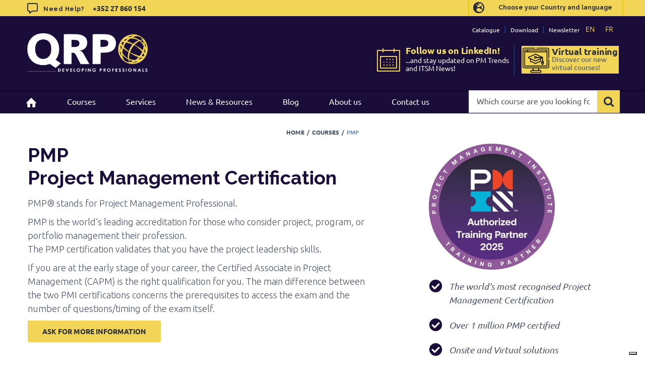

--- FILE ---
content_type: text/css
request_url: https://www.qrpinternational.lu/wp-content/themes/Avada-Child-Theme/css/main.css?ver=6.8.3
body_size: 19923
content:
/******************************
 * H1 H2 H3 H4 e colori
 *****************************/
.clear {
	clear: both;
}

h1, .fusion-row h1 p {
	font: 700 48px/1.2em "Raleway" !important;
	color: #1A0D3A;
}
h1 .small {
	font-size: 0.8em;
	font-weight: 500;
}

h2, .fusion-row h2 p, .h2 {
	font: 300 30px/1.2em "Raleway" !important;
	color: #1A0D3A !important;
}

h2 strong, .h2 strong {
	font-weight: bold;
}

h3, .fusion-row h3 p, .h3 {
	font: 400 24px/1.2em "Ubuntu" !important;
	color: #1A0D3A !important;
	margin-bottom: 0 !important;
}

.white h1 {
	color: #fff !important;
}

.yellow {
	color: #F2D557 !important;
}

.align-center {
	text-align: center;
}
.align-right {
	text-align: right;
}

@media only screen and (max-width : 719px) {
	h1, .fusion-row h1 p {
		font: 700 40px/1.2em "Raleway" !important;
	}
}

.information-session {
	margin: 0 !important;
}


.btn-outline {
	font: 700 17px/1 "Ubuntu" !important;
}
.highlighter strong {
	background: #F2D557;
	padding: 10px 20px;
	display: inline-block;
	margin-bottom: 30px;
}

/*************************
 * CONTENITORI
*************************/
#wrapper {
	padding-top: 193px;
	/* padding-top: 142px !important; */
	/* padding-top: 0 !important; */
}


#main {
	/* padding: 130px 0 130px 0 !important; */
	padding: 0 0 130px 0 !important;
}

.home #main {
	padding: 0 !important;
}


body:not(.page-template-100-width) #main .fusion-row {
	max-width: 100% !important;
}

.contenitore {
	max-width: 1176px;
	margin: 0 auto !important;
}

.home .contenitore {
	max-width: 1064px;
	margin: 0 auto !important;
}

.fusion-main-menu .fusion-main-menu-search .fusion-custom-menu-item-contents {
	padding: 0 !important;
	margin-right: -10px;
}

.menu-item a[href="#"] {
	cursor: default !important;
}

.search-results #main .fusion-row {
	/* max-width: 1100px !important; */
	/* margin: 0 auto; */
}

.search-results #sidebar {
	display: none;
}

body.has-sidebar #content {
	width: 100% !important;
}

#content .contenitore-over-slider {
	position: relative;
	margin-top: -175px !important;
	z-index: 99;
}

@media only screen and (max-width : 1151px) {
	.home .fusion-fullwidth {
		padding-left: 20px !important;
		padding-right: 20px !important;
	}
}

/* @media only screen and (max-width : 800px) { */
@media only screen and (max-width : 1024px) {
	#content .contenitore-over-slider {
		position: relative;
		margin-top: 0px !important;
		z-index: 99;
	}
}

.searchform .search-button {
	width: 29px;
}

.searchform .search-table .search-button input[type="submit"] {
	background: #fff;
	color: #aaa;
}

.searchform .s::-webkit-input-placeholder {
	color: #fff !important;
	opacity: 1 !important;
	font: 400 16px/26px "Ubuntu" !important;
}

.searchform .s::-ms-input-placeholder {
	color: #fff !important;
	opacity: 1 !important;
	font: 400 16px/26px "Ubuntu" !important;
}

.searchform .s::-moz-placeholder {
	color: #fff !important;
	opacity: 1 !important;
	font: 400 16px/26px "Ubuntu" !important;
}

.searchform .search-table .search-button input[type="submit"]:hover {
	color: #000;
}

@media only screen and (min-width : 800px) {
	/* #wrapper { */
	/* margin-top: 32px; */
	/* } */
}
/* @media only screen and (max-width : 800px) { */
@media only screen and (max-width : 1024px) {
	#wrapper {
		padding-top: 193px !important;
	}
}

@media only screen and (max-width : 480px) {
	#wrapper {
		padding-top: 238px !important;
	}
	body.sticky-on #wrapper {
		padding-top: 135px !important;
	}
}

/* @media only screen and (min-width : 421px) and (max-width : 800px) { */
/* @media only screen and (max-width : 800px) { */
@media only screen and (max-width : 1024px) {
	#main {
		padding-left: 20px !important;
		padding-right: 20px !important;
	}
}


/*************************
 * HEADER
*************************/
/*
.fusion-header,
.external-cont-albero-multisite.show{
	height: 193px !important;
}
*/
.external-cont-albero-multisite.show {
	height: 100% !important;
}
.fusion-header-wrapper, #wrapper {
	background: #1A0D3A !important;
}
.fusion-secondary-header {
	background: #F2D557 !important;
	position: fixed;
	top: 0 !important;
	left: 0;
	width: 100%;
	height: 32px !important;
	z-index: 212;
}

.fusion-secondary-header.relative {
	position: relative;
}

.fusion-secondary-header .fusion-row {
	max-width: 1194px !important;
}

.fusion-contact-info {
	font: bold 12px/2.2em "Raleway" !important;
	color: #242a33;
	text-transform: none !important;
	padding: 0 0 0 10px !important;
}

.fusion-contact-info:before {
	font: 400 23px/1.2em 'customicons';
	color: #242a33;
	content: "\e90c";
	padding-top: 2px;
	display: block;
	float: left;
	margin-right: 10px;
}

.fusion-contact-info .tel {
	padding-left: 5px;
	display: inline;
}

.fusion-contact-info .tel a {
	font: bold 14px/2.2em "Ubuntu" !important;
	color: #242a33;
	text-decoration: none !important;
}

.fusion-contact-info .tel a:before {
	content: "" !important;
}

.fusion-contact-info > a:last-child {
	display: none;
}

.fusion-header {
	background: #1A0D3A !important;
	position: fixed;
	border: none !important;
	top: 32px !important;
	width: 100%;
	z-index: 2;

	-webkit-transition: all 200ms ease !important;
	-moz-transition: all 200ms ease !important;
	-ms-transition: all 200ms ease !important;
	-o-transition: all 200ms ease !important;
	transition: all 200ms ease !important;
}


body.logged-in #wrapper,
body.page-template-100-width:not(.logged-in) {
	margin-top: 32px;
}
body.logged-in .fusion-header,
body.logged-in .external-cont-albero-multisite {
	top: 64px !important;
}
body.logged-in .fusion-secondary-header {
	top: 32px !important;
}


@media only screen and (min-width : 1151px) {
	.fusion-header {
		height: 193px !important;
	}

	body .fusion-page-title-bar {
		margin-top: 200px;
	}
	body.logged-in .fusion-page-title-bar {
		margin-top: 230px;
	}

	body.sticky-on .fusion-header {
		margin-top: -150px !important;
	}
	body.sticky-on.logged-in #wrapper {
		padding-top: 44px !important;
	}
	body.sticky-on.logged-in .fusion-page-title-bar {
		margin-top: 80px;
	}
	body.sticky-on #wrapper {
		padding-top: 12px !important;
	}
	body.sticky-on .fusion-page-title-bar {
		margin-top: 25px;
	}
}


/*
body.sticky-on .fusion-header {
	margin-top: -148px;
}
body.sticky-on #wrapper {
	/* padding-top: 193px; */
/* padding-top: 142px !important; */
/*
	padding-top: 0 !important;
}


.fusion-sticky-shadow{
	/* height: 194px !important; */
/*
}
*/

.fusion-header:after {
	content: "";
	border-bottom: 2px solid #0b0222;
	position: absolute;
	top: 147px;
	left: 0;
	right: 0;
}

.fusion-header .fusion-row {
	max-width: 1176px !important;
}

.fusion-secondary-header .fusion-alignleft {
	display: inline !important;
	float: left !important;
	margin-right: 15px !important;
	width: auto !important;
	margin-bottom: 0 !important;
}

.fusion-secondary-header .fusion-alignright {
	flex-grow: 0 !important;
	display: block !important;
	float: right !important;
	width: auto !important;
}

.fusion-secondary-header .fusion-alignright .bottone-country {
	float: right !important;
}

.fusion-secondary-header .fusion-alignright .bottone {
	float: left;
	padding: 0 20px;
	/* border-left: 2px solid #e9ca05; */
	border-right: 2px solid #e9ca05;
	font: 700 12px/2.6em "Raleway";
	color: #242a33;
	cursor: pointer;
}

.fusion-secondary-header .fusion-alignright:before {
	font: 400 23px/1.2em 'customicons';
	color: #242a33;
	content: "\e907";
	display: block;
	float: right;
	padding: 5px 10px 0 10px;
	cursor: pointer;

	content: "\f7a2";
	font-family: "Font Awesome 5 Free";
	font-weight: 900;
	padding: 2px 8px;
	float: left;
	border-left: 2px solid #e9ca05;
}

.external-cont-albero-multisite {
	margin: 0;
	padding: 0;
	background: #242a33;
	overflow: hidden;
	position: fixed;
	top: 32px;
	width: 100%;
	z-index: 211;
	height: 0;

	-webkit-transition: all 500ms ease !important;
	-moz-transition: all 500ms ease !important;
	-ms-transition: all 500ms ease !important;
	-o-transition: all 500ms ease !important;
	transition: all 500ms ease !important;
}


.cont-albero-multisite {
	margin: 0;
	padding: 0;
	padding: 20px 0;
}

.cont-albero-multisite .title {
	font: 700 36px/1.2em "Raleway";
	color: #fff;
	margin-bottom: 30px;
	text-align: center;
}

.ico-close-country {
	width: 30px;
	height: 30px;
	position: absolute;
	top: 30px;
	right: 30px;
	cursor: pointer;
}

.ico-close-country:before {
	font: 400 23px/1.2em 'customicons';
	color: #fff;
	content: "\e905";
}

.albero-multisite {
	/* padding: 0 42px; */
	padding: 0 0;
	max-width: 1024px;
	margin: 0 auto;
	text-align: left;
	width: 350px;
}

.albero-multisite th,
.albero-multisite td {
	padding: 7px 10px;
	border-bottom: 1px solid #828b99;
}
.albero-multisite th,
.albero-multisite th a,
.albero-multisite td,
.albero-multisite td a {
	font: 16px/1.33em "Ubuntu";
	color: #fff;
	transition: color 0.2s cubic-bezier(.4, 0, .4, 1), border-color 0.2s cubic-bezier(.4, 0, .4, 1);
}
.albero-multisite th a,
.albero-multisite td a {
	padding: 2px;
}
.albero-multisite th img {
	margin-top: 3px;
	margin-right: 10px;
	-webkit-filter: grayscale(30%);
	/* Safari 6.0 - 9.0 */
	filter: grayscale(30%);

}
.albero-multisite td a {
	text-transform: uppercase;
	margin-right: 20px;
}

.albero-multisite:last-child {
	border-bottom: none;
}

.albero-multisite li {
	list-style: none;
	width: 50%;
	float: left;
	padding: 0;
	display: block;
}

.albero-multisite li a {
	font: 500 18px/1.33em "Ubuntu";
	color: #fff;
	display: block;
	border-bottom: 3px solid #828b99;
	transition: color 0.2s cubic-bezier(.4, 0, .4, 1), border-color 0.2s cubic-bezier(.4, 0, .4, 1);
	padding: 10px 20px;
}

.albero-multisite li a:hover {
	color: #F2D557;
	border-bottom: 3px solid #F2D557;
}

.fusion-logo {
	width: 100% !important;
	overflow: hidden;
}

.fusion-logo-link {
	width: auto;
	float: left !important;
}

.pre-logo {
	clear: none !important;
	min-height: 17px;
}
.pre-logo > div {
	width: auto;
	float: right;
}

.pre-logo ul {
	padding: 3px 0 0 0;
	margin: 0;
}

.pre-logo ul li {
	list-style: none;
	float: left;
	width: auto;
	padding-right: 10px;
	padding-left: 10px;
	border-right: 1px solid #295194;
}

.pre-logo ul li:last-child {
	border-right: none;
	padding-right: 0;
}

.pre-logo ul li a {
	color: #fff;
	font: 12px/1.2em "Ubuntu" !important;
	transition: color 0.2s cubic-bezier(.4, 0, .4, 1);
}

.pre-logo ul li a:hover {
	color: #F2D557;
}

.post-logo {
	width: auto;
	float: right;
	padding-top: 25px;
	clear: none !important;
}


.big-link1,
.big-link2,
.big-link3 {
	width: auto;
	float: left;
}


.big-link1 {
	padding-right: 10px;
}

.big-link2 {
	/* padding-right: 20px; */
}

.big-link3 {
	padding-left: 10px;
	display: none !important;
}

.big-link3 a {
	font: 700 18px/3.15em "Ubuntu";
	color: #242a33;
	background: #F2D557;
	transition: color 0.2s cubic-bezier(.4, 0, .4, 1), background 0.2s cubic-bezier(.4, 0, .4, 1);
	padding: 0 16px;
}

.big-link3 a:hover {
	background: #fff;
	color: #1A0D3A;
	text-decoration: none;
}

.big-link1 {
	/* .big-link2 */
	border-right: 1px solid #295194;
	margin-right: 14px;
}

.big-link1 .titolo,
.big-link2 .titolo {
	font: 700 18px/1.2em "Ubuntu";
	color: #ffeb66;
	letter-spacing: -0.2px;
	float: left;

	position: relative;
	top: -2px;
}

.big-link1 .sottotitolo,
.big-link2 .sottotitolo {
	font: 14px/1.2em "Ubuntu";
	color: #fff;
	clear: both;
	float: left;
	white-space: nowrap;
	text-align: left;
}


.fusion-header-sticky-height {
	display: none !important;
}
.fusion-page-title-bar {
	-webkit-transition-property: none;
	-moz-transition-property: none;
	-o-transition-property: none;
	transition-property: none;
}


.big-link1.virtual,
.big-link2.virtual,
.big-link3.virtual {
	background: #F2D557;
	padding: 2px 2px 0 2px;
}
.big-link1.virtual .titolo,
.big-link2.virtual .titolo,
.big-link3.virtual .titolo {
	color: #242a33;
}
.big-link1.virtual .sottotitolo,
.big-link2.virtual .sottotitolo,
.big-link3.virtual .sottotitolo {
	color: #485466;
}
.big-link2.virtual a:before,
.big-link2.virtual a:before,
.big-link3.virtual a:before {
	content: " ";
	height: 53px;
	background: url(../img/virtual-black.png) left top no-repeat;
	background-size: contain;
}

/*

.fusion-page-title-bar{
	height: 0 !important;
	margin-bottom: 0 !important;
}

.fusion-page-title-captions{
	display: none !important;
}

*/
.lang_sel_sel {
	font-weight: 700;
	color: #F2D557;
}

.lang_sel_other {
	font-weight: 700;
	color: #fff;
}

@media only screen and (min-width : 1151px) {
	.cont-albero-multisite {
		/* padding: 60px 0; */
	}
	.big-link1 a:before {
		font: 400 48px/1.2em 'customicons';
		color: #F2D557;
		content: "\e914";
		display: block;
		float: left;
		margin-right: 10px;
	}

	.big-link2 a:before {
		font: 400 48px/1.2em 'customicons';
		color: #F2D557;
		content: "\e913";
		display: block;
		float: left;
		margin-right: 5px;
		width: 53px;
	}
	.albero-multisite li {
		width: auto;
		display: inline-block;
		float: none;
	}
	.albero-multisite li a {
		padding: 10px 30px;
	}
	.big-link1 .sottotitolo,
	.big-link2 .sottotitolo {
		margin-top: -37px;
		padding-left: 58px;
	}
	.big-link1,
	.big-link2,
	.big-link3 {
		min-width: 144px;
	}
}

/* @media only screen and (min-width: 790px) and (max-width : 1151px) { */
@media only screen and (min-width: 1024px) and (max-width : 1151px) {
	.albero-multisite li {
		width: auto;
		display: inline-block;
		float: none;
	}
	.albero-multisite li a {
		padding: 10px 20px;
	}
	.big-link1 .titolo, .big-link2 .titolo {
		font-size: 13px;
		text-align: left;
	}
	.big-link1 .sottotitolo, .big-link2 .sottotitolo {
		font-size: 11px;
	}
	.big-link3 a {
		font-size: 13px;
	}
	#side-header .fusion-logo, .fusion-header .fusion-logo {
		margin-top: 10px;
		margin-bottom: 10px;
	}
	#wrapper {
		padding-top: 175px;
	}
	.fusion-header:after {
		top: 129px;
	}
}
/*
@media only screen and (min-width: 800px) and (max-width : 830px) {
	.fusion-header {
		padding-left: 10px;
		padding-right: 10px;
	}
}
*/
/* @media only screen and (max-width : 800px) { */
@media only screen and (max-width : 1024px) {
	.fusion-header {
		/* padding-top: 4px !important; */
		top: 32px !important;
		height: 160px !important;
	}
	.fusion-secondary-header .fusion-row {
		display: block !important;
	}
	.pre-logo ul li a {
		text-align: left !important;
	}
	.fusion-header:after {
		top: 115px;
	}
	.post-logo {
		bottom: 0;
	}
	.big-link1 .titolo, .big-link2 .titolo {
		font-size: 13px;
		text-align: left;
	}
	.big-link3 a {
		font-size: 10px;
	}
	body.sticky-on .fusion-secondary-header {
		height: auto !important;
	}
	.fusion-logo img {
		width: 192px;
	}
	.big-link1 .sottotitolo,
	.big-link2 .sottotitolo {
		font: 10px/1.2em "Ubuntu";
	}
	body.search .cont-border-7 {
		width: 100%;
	}
}

@media only screen and (max-width : 767px) {
	.post-logo {
		padding-top: 0;
	}
	.pre-logo ul li {
		padding-left: 0;
		/* padding-right: 0; */
		border: none;
		/* width: 100%; */
	}
	.pre-logo > div {
		float: left;
	}
}











@media only screen and (max-width: 544px) {
	.fusion-secondary-header .fusion-alignleft {
		display: none !important;
	}
	.cont-albero-multisite .title {
		font-size: 17px;
	}
	.albero-multisite {
		padding: 0 20px !important;
	}
	.albero-multisite li a {
		padding: 10px 0px;
		font-size: 14px;
	}
	.fusion-logo-link img {
		margin-top: 5px;
		height: 59px;
	}
}

@media only screen and (max-width : 480px) {

	.post-logo {
		float: none;
		position: absolute;
		bottom: 0px;
		left: 0;
		width: 100%;
	}
	.big-link3 {
		float: none;
		padding-left: 0;
	}
	.big-link3 a {
		font-size: 14px;
	}
	.fusion-header {
		height: 208px !important;
	}
	.fusion-header:after {
		top: 121px;
	}
	body.sticky-on .fusion-header .fusion-row .fusion-logo,
	body.sticky-on .fusion-header:after {
		display: none;
	}
	body.sticky-on .fusion-header {
		height: 50px !important;
	}
}


/*************************
 * MENU
*************************/

.fusion-main-menu .fusion-dropdown-menu {
	overflow: visible;
}

.fusion-main-menu .fusion-main-menu-icon:after {
	color: #fff !important;
}

.fusion-main-menu {
	padding-top: 14px;
	padding-right: 8px;
	width: 100%;
}

.fusion-main-menu > ul {
	text-align: left;
	padding: 1px 0 0 0;
}

.fusion-main-menu > ul > li {
	display: inline-block;
	float: none !important;
	padding: 0 !important;
	vertical-align: top;
}
body.lang-fr .fusion-main-menu > ul > li {
	min-width: 50px;
}
/* body.lang-fr .fusion-main-menu>ul>li:first-child { */
/* min-width: 80px; */
/* } */

.fusion-main-menu > ul > li:first-child {
	float: left !important;
}

.fusion-main-menu > ul > li:last-child {
	float: right !important;
}

.fusion-main-menu .fusion-main-menu-search a:after {
	float: right;
	font-family: 'customicons';
}

.fusion-main-menu > ul > li > a {
	border-top: none !important;
	height: 44px !important;
	font: 400 16px/44px "Ubuntu" !important;
	color: #fff !important;
	padding: 0 30px !important;
	transition: color 0.2s cubic-bezier(.4, 0, .4, 1);
}
body.lang-fr .fusion-main-menu > ul > li > a {
	padding-left: 7px !important;
	padding-right: 7px !important;
	/* font-size: 15px !important; */
}

.fusion-main-menu > ul > li:first-child > a {
	padding-left: 0 !important;
}

.fusion-main-menu > ul > li.fusion-main-menu-search > a {
	padding-right: 0 !important;
}

.fusion-main-menu > ul > li > a:hover {
	color: #F2D557 !important;
	background: #0b0222;
}

.fusion-main-menu > ul > li:first-child > a:hover,
.fusion-main-menu > ul > li.fusion-main-menu-search > a:hover {
	background: none;
}

.fusion-main-menu > ul > li:first-child a:before {
	font: 400 21px/1.2em 'customicons';
	color: #fff;
	content: "\e90a";
	display: block;
	float: left;
	padding-top: 5px;
}
.fusion-main-menu > ul > li:first-child a span {
	display: none;
}

.fusion-main-menu > ul > li:first-child a {
	font-size: 0 !important;
}


.fusion-selector-down {
	top: -13px !important;
	margin-right: 23px !important;
}

body.sticky-on .fusion-selector-down {
	top: -13px !important;
}

.fusion-mobile-selector {
	height: 24px !important;
}


.fusion-header-wrapper .fusion-selector-down:before {
	color: #fff !important;
}

.fusion-menu {
	z-index: 4;
	/* RARO
	max-height: 210px !important;
	*/
}

.fusion-header-wrapper .close-mobile-menu:before {
	content: "\e921" !important;
	background: #1A0D3A !important;
	font-weight: bold;
}
/* RARO
.fusion-row .fusion-mobile-nav-holder{
	top: 166px !important;
}

body.sticky-on .fusion-row .fusion-mobile-nav-holder{
	top: 169px !important;
}
*/
.fusion-header .search-table,
.fusion-header-wrapper .fusion-header .searchform .search-table .search-field input.s {
	background: #fff !important;
	color: #000 !important;
	opacity: 1 !important;
	font: 400 16px/26px "Ubuntu" !important;
	border: none !important;
}

.fusion-header-wrapper .fusion-header .searchform .search-table .search-field input.s {
	border: 1px solid #1A0D3A !important;
}

/*
.fusion-header-wrapper .fusion-header .searchform .s::-webkit-input-placeholder{
	color: #1A0D3A !important;
	opacity: 1 !important;
	font: 400 16px/26px "Ubuntu" !important;
}

.fusion-header-wrapper .fusion-header .searchform .s::-ms-input-placeholder{
	color: #1A0D3A !important;
	opacity: 1 !important;
	font: 400 16px/26px "Ubuntu" !important;
}

.fusion-header-wrapper .fusion-header .searchform .s::-moz-placeholder{
	color: #1A0D3A !important;
	opacity: 1 !important;
	font: 400 16px/26px "Ubuntu" !important;
} 
-*/

.mobile-menu-expanded .fusion-mobile-nav-item a {
	background: rgba(0, 0, 0, 0) none repeat scroll 0 0 !important;
	border-bottom: medium none;
	color: #332424 !important;
	float: left;
	font: 500 17px/2em "Raleway" !important;
	height: auto !important;
	padding: 0 !important;
	text-transform: lowercase;
	width: auto;
	transition: color 0.2s cubic-bezier(.4, 0, .4, 1);
}

.fusion-main-menu .sub-menu {
	border-top: 3px solid #F2D557 !important;
	width: 100% !important;
	min-width: 170px;
}

.fusion-main-menu .sub-menu ul {
	left: 100% !important;
}

li .sub-menu .fusion-mobile-nav-item a {
	background: rgba(0, 0, 0, 0) none repeat scroll 0 0 !important;
	color: #332424 !important;
	font: 500 16px/2em "Raleway" !important;
	height: auto !important;
	padding-left: 10px !important;
	transition: color 0.2s cubic-bezier(.4, 0, .4, 1);
}

.mobile-menu-expanded .fusion-mobile-nav-item a:hover,
li .sub-menu .fusion-mobile-nav-item a:hover {
	color: #1A0D3A !important;
}

span.fusion-open-submenu {
	height: 30px !important;
}

.fusion-open-submenu {
	line-height: 7px !important;
}

.fusion-mobile-nav-holder .searchform {
	top: 234px !important;
}


.fusion-open-submenu:hover {
	color: #332424 !important;
}

.fusion-secondary-header .mobile-block {
	display: none;
}
.fusion-live-search .fusion-search-results {
	display: none;
}
.fusion-live-search .fusion-search-results.suggestions-added {
	display: block;
}
.fusion-live-search .fusion-search-result {
	font-size: 13px !important;
	color: #485466;

}

/* pagina ricerca */
/*
body.search-results .read-more-wrapper {
	background: #1A0D3A;
    padding: 7px 23px;
    font-size: 18px;
    font-weight: 700;
    display: inline-block;
    font-size: 1.1em;
	margin-top: 10px;
}
body.search-results a.fusion-read-more,
body.search-results a.fusion-read-more:after  {
	color: #F2D557;
}
body.search-results a.fusion-read-more:hover,
body.search-results a.fusion-read-more:hover:after  {
	color: #fff;
}
*/


/* @media only screen and (min-width: 800px) { */
@media only screen and (min-width: 1024px) {
	/* RICERCA DESKTOP */
	.fusion-main-menu {
		overflow: visible !important;
	}
	.fusion-main-menu-search .fusion-main-menu-icon {
		display: none !important;
	}
	.fusion-main-menu-search .fusion-custom-menu-item-contents {
		display: block !important;
		visibility: visible !important;
		opacity: 1 !important;
	}
	.fusion-main-menu-search .fusion-custom-menu-item-contents,
	.fusion-main-menu-search .fusion-custom-menu-item-contents form {
		width: 300px !important;
	}
	.fusion-main-menu-search .fusion-search-form-content .fusion-search-field input {
		border: 0;
		color: #242a33;
		font-size: 16px;
		padding-left: 5px;
		padding-right: 0;
	}
	/* .fusion-main-menu-search .fusion-search-form-content .fusion-search-field input::placeholder { */

	.fusion-main-menu-search .fusion-search-form-content .fusion-search-field input::placeholder {
		color: #242a33 !important;
		font-size: 16px !important;
		opacity: 0.8 !important;
	}
	.fusion-main-menu-search .fusion-search-button {
		width: 45px !important;
	}
	.fusion-main-menu-search .fusion-search-button input {
		width: 45px !important;
		border: 0 !important;
		background: #F2D557 !important;
		color: #242a33 !important;
		padding: 0 !important;
		margin: 0 !important;
		font-size: 22px !important;
		margin-top: 0 !important;
	}
	.fusion-main-menu-search .fusion-search-form-content .fusion-search-field input,
	.fusion-main-menu-search .fusion-search-button input,
	.fusion-main-menu-search .fusion-search-button {
		height: 45px !important;
	}
	.fusion-main-menu-search .fusion-search-button,
	.fusion-main-menu-search .fusion-search-button input {
		width: 45px !important;
	}
	.fusion-live-search .fusion-slider-loading {
		background: #F2D557;
		width: 80%;
		height: 80%;
		margin: -40% 0 0 -40%;
	}
}
/* @media only screen and (min-width: 800px) and (max-width : 1151px) { */
@media only screen and (min-width: 1024px) and (max-width : 1151px) {
	.fusion-main-menu > ul > li > a {
		padding: 0 9px !important;
	}
	.fusion-main-menu > ul > li:first-child,
	.fusion-main-menu > ul > li:last-child {
		min-width: 30px;
	}

	body.lang-fr .fusion-main-menu > ul > li > a {
		font-size: 14px !important;
		padding-right: 0 !important;
		padding-left: 8px !important;
	}
}
/*
@media only screen and (min-width: 950px) and (max-width : 1151px) {
	body.lang-fr .fusion-main-menu-search .fusion-custom-menu-item-contents,
	body.lang-fr .fusion-main-menu-search .fusion-custom-menu-item-contents form {
		width: 200px !important;
	}
}


@media only screen and (min-width: 800px) and (max-width : 950px) {
	.fusion-main-menu-search .fusion-custom-menu-item-contents,
	.fusion-main-menu-search .fusion-custom-menu-item-contents form {
		width: 200px !important;
	}
	body.lang-fr .fusion-main-menu-search .fusion-custom-menu-item-contents,
	body.lang-fr .fusion-main-menu-search .fusion-custom-menu-item-contents form {
		width: 160px !important;
	}
	body.lang-fr .fusion-main-menu > ul > li.menu-item-home {
		min-width: 0;
	}
	body.lang-fr .fusion-main-menu > ul > li.menu-item-home a {
		padding-left: 0 !important;
	}
}

*/
/* @media only screen and (max-width: 800px){ */
@media only screen and (max-width: 1024px) {

	.fusion-row .fusion-mobile-nav-holder,
	body.sticky-on .fusion-row .fusion-mobile-nav-holder {
		top: 136px !important;
	}

	.sub-menu {
		clear: both !important;
	}

	body.logged-in #wrapper {
		margin-top: 26px;
	}
	/* RARO MENU MOBILE - HEADER MOBILE */
	#wrapper, html body.sticky-on #wrapper {
		padding-top: 119px !important;
	}
	.fusion-header-wrapper {
		/* float: left; */
		/* width: 100%; */
	}
	.fusion-logo-link img {
		height: 60px !important;
		width: auto !important;
	}
	.fusion-secondary-header {
		top: 77px !important;
		z-index: 1;
	}
	body.banner-mobile-active .fusion-secondary-header {
		top: 103px !important;
	}
	body.logged-in .fusion-secondary-header {
		top: 123px !important;
		z-index: 1;
	}
	body.logged-in.banner-mobile-active .fusion-secondary-header {
		top: 149px !important;
	}

	body.logged-in .fusion-header,
	body.logged-in .external-cont-albero-multisite,
	body.logged-in.sticky-on .fusion-header {
		top: 46px !important;
	}

	#wrapper .fusion-contact-info {
		display: none;
	}

	.fusion-secondary-header {
		height: 42px !important;
		padding: 0 !important;
	}

	.fusion-secondary-header .mobile-block {
		display: block;
	}
	.fusion-secondary-header .fusion-alignright:before {
		content: "\f7a2";
		font-family: "Font Awesome 5 Free";
		font-weight: 900;
		padding: 7px 13px 0 3px;
		float: right;
		border-left: 0;
	}

	.mobile-search-widget {
		display: block;
		width: calc(100% - 100px) !important;
		float: left !important;
	}
	.mobile-search-widget .fusion-search-field input {
		height: 38px !important;
		margin-top: 2px !important;
		margin-left: 2px !important;
		border: 0 !important;
	}
	.mobile-search-widget .fusion-search-field input::placeholder {
		color: #242a33 !important;
	}
	.mobile-search-widget .fusion-search-button {
		width: 38px !important;
	}
	.mobile-search-widget .fusion-search-button input {
		height: 38px !important;
		border: 0 !important;
		background: #fff !important;
		color: #242a33 !important;
		padding: 0 !important;
		margin: 0 !important;
		font-size: 22px !important;
		margin-top: 2px !important;
		width: 38px !important;
	}
	.mobile-phone {
		display: block;
		float: right;
		width: auto;
		font-size: 22px;
	}
	.mobile-phone .fa-phone {
		padding: 10px 13px;
		border-left: 1px solid #fff;
		border-right: 1px solid #fff;
	}
	.mobile-phone .fa-phone:before {
		color: #242a33;
	}
	.external-cont-albero-multisite {
		top: 77px;
	}
	.bottone-country .bottone {
		display: none;
	}
	.ico-close-country {
		top: 10px;
		right: 6px;
	}

	.big-link1, .big-link2, .big-link3,
	.menu-top-menu-container,
	#nav_menu-2 {
		display: none;
	}
	.albero-multisite {
		padding: 0 20px !important;
	}


	.big-link1.mobile-banner,
	.big-link2.mobile-banner,
	.big-link3.mobile-banner {
		display: block;
		position: absolute;
		bottom: 0;
		left: 0;
		width: 100%;
		text-align: center;
	}

	.big-link1.mobile-banner *,
	.big-link2.mobile-banner *,
	.big-link3.mobile-banner * {
		display: inline-block;
		float: none;
	}

	.big-link1.mobile-banner .titolo,
	.big-link2.mobile-banner .titolo,
	.big-link3.mobile-banner .titolo {
		margin-right: 5px;
	}

	.big-link1.mobile-banner br,
	.big-link2.mobile-banner br,
	.big-link3.mobile-banner br {
		content: ' ';
	}
	.big-link1.mobile-banner br:after,
	.big-link2.mobile-banner br:after,
	.big-link3.mobile-banner br:after {
		content: ' ';
	}



	.fusion-header,
	body.sticky-on .fusion-header {
		top: 0 !important;
		height: 77px !important;
		padding: 5px 20px 0 20px !important;
	}
	body.sticky-on .fusion-header .fusion-row .fusion-logo {
		display: block;
	}

	body.banner-mobile-active .fusion-header,
	body.sticky-on.banner-mobile-active .fusion-header {
		height: 103px !important;
	}

	.fusion-mobile-selector {
		outline: 0;
		height: 35px !important;
		margin-bottom: 13px;
		background: transparent !important;

		-webkit-tap-highlight-color: transparent;
	}
	.fusion-row .fusion-mobile-nav-holder,
	body.sticky-on .fusion-row .fusion-mobile-nav-holder {
		top: 22px !important;
	}
	.fusion-header:after {
		display: none;
	}
	.fusion-body .fusion-mobile-nav-holder .fusion-selector-down {
		height: 48px;
		line-height: 35px;
		margin-right: 20px !important;
		top: 0 !important;
	}
	.fusion-selector-down:before {
		font-size: 35px !important;
	}

	.fusion-header .fusion-menu {
		padding: 0 !important;
		top: 77px;
		width: 100%;
		/* height: 500px; */
		height: 100%;
		position: fixed;
		-webkit-overflow-scrolling: touch;
		overflow: auto;
		padding-bottom: 100px !important;
		/* necesasrio per rendere visibile l'ultimo elemento */
		border-top: 1px solid #d9d9d9 !important;
	}

	.fusion-header .fusion-menu.mobile-menu-expanded {
		height: 100vh;
	}
	.fusion-header .fusion-menu,
	.fusion-header .fusion-menu ul {
		border: 0;
		background: #f9f9f9 !important;
	}
	.fusion-header .fusion-menu li {
		padding: 0;
		background: #f9f9f9;
		border-bottom: 1px solid #d9d9d9 !important;
	}

	.fusion-header .fusion-menu li a {
		padding: 0 0 0 0 !important;
		background: rgba(0, 0, 0, 0) none repeat scroll 0 0 !important;
		border-bottom: medium none;
		color: #332424 !important;
		float: left;
		font: 500 17px/2em "Raleway" !important;
		padding: 0 !important;
		width: calc(100% - 100px);
		transition: color 0.2s cubic-bezier(.4, 0, .4, 1);
	}
	.fusion-header .fusion-menu li a span {}
	.fusion-header .fusion-menu > li a {
		padding-left: 20px !important;
	}
	.fusion-header .fusion-menu > li > ul > li > a {
		padding-left: 35px !important;
	}
	.fusion-header .fusion-menu > li > ul > li > ul > li a {
		padding-left: 45px !important;
	}
	.fusion-header .fusion-menu > li > a > span {
		text-transform: capitalize;
	}
	.fusion-mobile-nav-item .fusion-open-submenu {
		float: right;
		font-size: 17px;
		vertical-align: bottom;
		padding: 0;
		padding-right: 20px;
		margin: 0;
	}
	.fusion-mobile-nav-item ul.fusion-sub-menu-open {
		border-top: 1px solid #d9d9d9 !important;
		padding-bottom: 0 !important;
	}
	.fusion-mobile-nav-item ul.fusion-sub-menu-open > li:last-child {
		border-bottom: 0 !important;
	}
	.fusion-header .fusion-menu li ul {
		padding-left: 0;
	}


	.fusion-header .fusion-menu li.fusion-mobile-current-nav-item {
		background: #3c5490 !important;
	}
	.fusion-header .fusion-menu li.fusion-mobile-current-nav-item ul {
		background: #fff;
	}
	.fusion-header .fusion-menu li.fusion-mobile-current-nav-item > a,
	.fusion-header .fusion-menu li.fusion-mobile-current-nav-item > button {
		color: #fff !important;
	}

	/* altezza li */

	.fusion-header .fusion-menu li,
	.fusion-header .fusion-menu li a,
	.fusion-mobile-nav-item .fusion-open-submenu {
		min-height: 45px !important;
		line-height: 45px !important;
	}

	#designstudio-minimize,
	#designstudio-button {
		z-index: 999 !important;
	}
}
/*
@media only screen and (min-width: 800px) and (max-width: 950px) {
	/* mando il placeholder su due righe 
	.fusion-main-menu-search .fusion-search-form-content .fusion-search-field input::placeholder {	
		white-space: normal !important;
		line-height: 1em !important;
		font-size: 14px !important;
		top: -7px;
		position: relative;
	}
}
*/
@media only screen and (max-width: 450px) {
	.searchform .fusion-search-form-content .fusion-search-field input {
		padding: 8px 4px;
	}
	.mobile-search-widget .fusion-search-field input::placeholder {
		font-size: 14px !important;
	}
}
@media only screen and (max-width: 359px) {
	/* mando il placeholder su due righe */
	.mobile-search-widget .fusion-search-field input::placeholder {
		white-space: normal !important;
		line-height: 1em !important;
		font-size: 14px !important;
		top: -7px;
		position: relative;
	}
}

@media only screen and (max-width: 769px) {
	/* RARO
	.fusion-row .fusion-mobile-nav-holder,
	body.sticky-on .fusion-row .fusion-mobile-nav-holder{
		top: 136px !important;
	}
	*/
}

@media only screen and (max-width: 480px) {
	/* RARO
	.fusion-row .fusion-mobile-nav-holder{
		top: 140px !important;
	}
	body.sticky-on .fusion-row .fusion-mobile-nav-holder{
		top: 23px !important;
	}
	*/
}



/*************************
 * SLIDER
*************************/

#sliders-container #layerslider-container {
	border-bottom: 13px solid #F2D557;
}
/*
.ls-l{
	position: absolute !important;
	top: 0 !important;
	left: 0 !important;
	width: 100% !important;
	height: 100% !important;
	padding: 0 !important;
	margin: 0 !important;
	opacity: 1 !important;
	background: rgba(0,0,0,1);
	background: -moz-linear-gradient(left, rgba(0,0,0,1) 0%, rgba(0,0,0,0) 100%) !important;
	background: -webkit-gradient(left top, right top, color-stop(0%, rgba(0,0,0,1)), color-stop(100%, rgba(0,0,0,0))) !important;
	background: -webkit-linear-gradient(left, rgba(0,0,0,1) 0%, rgba(0,0,0,0) 100%) !important;
	background: -o-linear-gradient(left, rgba(0,0,0,1) 0%, rgba(0,0,0,0) 100%) !important;
	background: -ms-linear-gradient(left, rgba(0,0,0,1) 0%, rgba(0,0,0,0) 100%) !important;
	background: linear-gradient(to right, rgba(0,0,0,1) 0%, rgba(0,0,0,0) 100%) !important;
	filter: progid:DXImageTransform.Microsoft.gradient( startColorstr='#000000', endColorstr='#000000', GradientType=1 ) !important;
}
*/
.ls1 {
	border-radius: 0 !important;
	background: rgba(0, 0, 0, 1);
	background: -moz-linear-gradient(left, rgba(0, 0, 0, 1) 0%, rgba(0, 0, 0, 0) 100%) !important;
	background: -webkit-gradient(left top, right top, color-stop(0%, rgba(0, 0, 0, 1)), color-stop(100%, rgba(0, 0, 0, 0))) !important;
	background: -webkit-linear-gradient(left, rgba(0, 0, 0, 1) 0%, rgba(0, 0, 0, 0) 100%) !important;
	background: -o-linear-gradient(left, rgba(0, 0, 0, 1) 0%, rgba(0, 0, 0, 0) 100%) !important;
	background: -ms-linear-gradient(left, rgba(0, 0, 0, 1) 0%, rgba(0, 0, 0, 0) 100%) !important;
	background: linear-gradient(to right, rgba(0, 0, 0, 1) 0%, rgba(0, 0, 0, 0) 100%) !important;
	filter: progid:DXImageTransform.Microsoft.gradient(startColorstr='#000000', endColorstr='#000000', GradientType=1) !important;
}
.slide-content {
	width: 1000px;
	padding-left: 110px;
	position: absolute;
	bottom: 250px;
}
/*.slide-content{
	width: 100%;
	height: 100%;
	top: 0;
	left: 0;
	position: absolute;
	background: red;
}
*/

.slide-title {
	position: relative;
	font: 900 40.65px/1.2em "Raleway" !important;
	color: #fff;
	margin-bottom: 30px;
	text-transform: uppercase;
	padding-top: 44px;
	text-align: left;
	letter-spacing: 1.5px;
}

.slide-title:after {
	content: "";
	display: block;
	position: absolute;
	top: 0;
	left: 2px;
	width: 56px;
	height: 22px;
	background: #F2D557;
}

.slide-title:before {
	content: "";
	display: block;
	position: absolute;
	top: 0;
	left: 60px;
	width: 27px;
	height: 22px;
	background: #F2D557;
}

.slide-link {
	display: block;
	width: auto;
	float: left;
	border: 4px solid #F2D557;
	font: 700 20px/2.8em "Ubuntu" !important;
	color: #F2D557;
	padding: 0 42px;
	margin-right: 33px;
	transition: color 0.2s cubic-bezier(.4, 0, .4, 1), border-color 0.2s cubic-bezier(.4, 0, .4, 1);
}

.slide-link:after {
	display: none !important;
}

.slide-link:hover {
	border: 4px solid #fff;
	color: #fff;
	text-decoration: none !important;
}

.slide-description {
	display: block;
	width: auto;
	margin: 0 !important;
	max-width: 720px;
	text-align: left;
	float: left;
	margin-right: 32px;
	font: 300 30px/1.2em "Ubuntu" !important;
	color: #fff;
	opacity: 1 !important;
	letter-spacing: -1.5px !important;
}

@media only screen and (max-width: 720px) {
	#sliders-container {
		display: none;
	}
}

@media only screen and (min-width: 720px) and (max-width : 1151px) {
	.slide-content {
		padding-left: 30px;
	}
	.slide-title {
		font: 900 30px/1.2em "Raleway" !important;
	}
	.slide-description {
		font: 300 20px/1.2em "Ubuntu" !important;
		max-width: 420px;
	}
	.slide-link {
		font: 700 13px/2.8em "Ubuntu" !important;
		padding: 0 20px;
	}
}

@media only screen and (max-width: 769px) {
	.ls-nav-prev,
	.ls-nav-next {
		display: none;
	}
}


/*************************
 * ELEMENTI HOME boxes
*************************/

.little-title {
	font: 700 16px/1.2em "Raleway";
	text-align: left;
	margin-bottom: 5px;
}

.cont-border-1 {
	background: linear-gradient(173.5deg, rgba(31, 47, 72, 1) 0%, rgba(31, 47, 72, 1) 69.8%, rgba(255, 255, 255, 1) 70%, rgba(255, 255, 255, 1) 100%) !important;
	text-align: center;
	margin-bottom: -300px;
}

.cont-border-1 p {
	font: 400 24px/1.25em "Ubuntu";
	color: #99adcc;
	max-width: 590px;
	margin: 0 auto;
}

.cont-boxes {
	margin-bottom: 0 !important;
}

.cont-boxes .content-box-column {
	border: none !important;
	background: none !important;
	padding: 2px !important;
}

.cont-boxes .content-box-column .content-wrapper {
	background: rgba(31, 47, 72, 1);
	background: -moz-linear-gradient(45deg, rgba(31, 47, 72, 1) 0%, rgba(67, 83, 106, 1) 100%);
	background: -webkit-gradient(left bottom, right top, color-stop(0%, rgba(31, 47, 72, 1)), color-stop(100%, rgba(67, 83, 106, 1)));
	background: -webkit-linear-gradient(45deg, rgba(31, 47, 72, 1) 0%, rgba(67, 83, 106, 1) 100%);
	background: -o-linear-gradient(45deg, rgba(31, 47, 72, 1) 0%, rgba(67, 83, 106, 1) 100%);
	background: -ms-linear-gradient(45deg, rgba(31, 47, 72, 1) 0%, rgba(67, 83, 106, 1) 100%);
	background: linear-gradient(45deg, rgba(31, 47, 72, 1) 0%, rgba(67, 83, 106, 1) 100%);
	filter: progid:DXImageTransform.Microsoft.gradient(startColorstr='#182C4D', endColorstr='#44546B', GradientType=1);
	padding: 33px 20px 30px 20px !important;
	position: relative;
	oveflow: hidden !important;
}

.cont-boxes .content-box-column .content-wrapper:before {
	content: "";
	display: block;
	height: 0;
	border-style: solid;
	border-width: 0 50px 50px 0;
	border-color: transparent #242a33 transparent transparent;
	position: absolute;
	top: 0px;
	right: 0px;
}

.cont-boxes .content-box-column .content-wrapper:after {
	content: "\e905";
	font: 14px/1.2em 'customicons';
	position: absolute;
	top: 10px;
	right: 10px;
	color: #fff;
	-ms-transform: rotate(45deg);
	/* IE 9 */
	-webkit-transform: rotate(45deg);
	/* Chrome, Safari, Opera */
	transform: rotate(45deg);
}

.cont-boxes .content-box-column .content-wrapper .icon-left {
	margin-bottom: 0;
}

.cont-boxes .content-box-column .heading-link {
	color: #F2D557 !important;
}

.cont-boxes .content-box-column h2.content-box-heading {
	text-align: left;
	margin: 0 !important;
	font: 700 36px/1.2em "Ubuntu" !important;
	color: #F2D557 !important;
}

.cont-boxes .content-box-column .content-container {
	padding-left: 0 !important;
	font: 300 16px/1.25em "Ubuntu" !important;
	color: #fff !important;
	text-align: left;
}

.cont-boxes .content-box-column .content-container h5 {
	margin-top: 0;
	font: 700 14px/1.2em "Ubuntu";
	color: #79acff;
	margin-bottom: 40px;
	text-align: left;
	padding-left: 0;
}

.cont-boxes .content-box-column .content-wrapper .fusion-read-more {
	display: block !important;
	background: #F2D557;
	position: absolute;
	bottom: 0;
	left: 0px !important;
	font: 700 14px/2em "Ubuntu" !important;
	color: #242a33;
	text-transform: uppercase;
	text-align: left;
	padding-left: 20px;
	width: 100%;
}

.cont-boxes .content-box-column .content-wrapper .fusion-read-more:before {
	content: " " !important;
	display: block;
	height: 0;
	border-style: solid;
	border-width: 20px 0px 0px 20px;
	border-color: transparent transparent transparent #F2D557;
	position: absolute !important;
	top: -20px;
	right: 4px;
}

.cont-boxes .content-box-column .content-wrapper .fusion-read-more:after {
	content: "\e907" !important;
	border: none !important;
	font: 14px/1.2em 'customicons';
	position: absolute !important;
	top: 8px !important;
	right: 5px !important;
	color: #242a33;
	-ms-transform: rotate(-90deg);
	/* IE 9 */
	-webkit-transform: rotate(-90deg);
	/* Chrome, Safari, Opera */
	transform: rotate(-90deg);
	transition: color 0.2s cubic-bezier(.4, 0, .4, 1) !important;
}

.cont-boxes .content-box-column .content-wrapper .fusion-read-more:hover,
.cont-boxes .content-box-column .content-wrapper .fusion-read-more:hover:after {
	color: #fff !important;
}

@media only screen and (max-width : 719px) {
	.cont-boxes .col-sm-3 {
		width: 100% !important;
		float: none !important;
		margin-bottom: 20px !important;
	}
}

@media only screen and (min-width : 720px) and (max-width : 900px) {
	.cont-boxes .col-sm-3 {
		width: 50% !important;
		float: left !important;
	}
}


/*****************************
 * ELEMENTI HOME boxes light
*****************************/

.cont-menu-metodologie ul {
	margin: 0;
	padding: 2px 47px !important;
	border-top: 2px solid #e9e9ea;
	border-bottom: 2px solid #e9e9ea;
	margin-bottom: 38px;
	text-align: center;
}

.cont-menu-metodologie ul li {
	list-style: none;
	width: auto;
	display: inline-block;
	border-right: 2px solid #e9e9ea;
	padding: 0 16px;
}

.cont-menu-metodologie ul li:last-child {
	border-right: none;
}

.cont-menu-metodologie ul li a {
	font: 400 18px/1.2em "Ubuntu" !important;
	color: #4770b3;
	transition: color 0.2s cubic-bezier(.4, 0, .4, 1);
}

.cont-menu-metodologie ul li a:hover {
	color: #F2D557;
	text-decoration: none;
}

.light-box > div {
	border: none !important;
}

.light-box.fusion-content-boxes.content-boxes-clean-vertical .col {
	padding: 10px !important;
}

.light-box > div.fusion-column:before {
	content: "\e90b" !important;
	font: 73px/1.2em 'customicons';
	color: #F2D557;
	display: block;
	width: 60px;
	margin: 0 auto;
}

.light-box > div:nth-child(2):before {
	content: "\e904" !important;
}

.light-box > div:nth-child(4):before {
	/* content: "\e909" !important; */
}

.light-box > div:before,
.light-box > div.fusion-column:before {
	content: "" !important;
}

.light-box .heading-link {
	color: #242a33 !important;
}

.light-box h2.content-box-heading {
	font: 700 24px/1.5em "Raleway" !important;
	color: #242a33;
	margin-bottom: -2px !important;
}

.light-box .content-container {
	font: 400 16px/1.5em "Raleway" !important;
	color: #485466;
}

.light-box a.fusion-read-more {
	color: #67a1ff;
}

.light-box a.fusion-read-more:after {
	content: "\e915" !important;
	font: 18px 'customicons';
	color: #67a1ff;
	border: none !important;
	position: absolute !important;
	/* top: 2px !important; */
	right: -25px;
	transition: color 0.2s cubic-bezier(.4, 0, .4, 1) !important;
}

#main .light-box a.fusion-read-more:hover,
#main .light-box a.fusion-read-more:hover:after {
	color: #F2D557 !important;
}

.cont-2-bottoni {
	margin-bottom: 90px !important;
}

.cont-2-bottoni p {
	margin-bottom: 15px;
}

.cont-2-bottoni p:nth-child(1) a {
	display: table;
	width: auto;
	margin: 0 auto;
	border: 4px solid #242a33;
	font: 700 18px/1 "Ubuntu" !important;
	color: #242a33;
	padding: 10px 40px 14px 40px;
	transition: color 0.2s cubic-bezier(.4, 0, .4, 1), border-color 0.2s cubic-bezier(.4, 0, .4, 1);
}

.cont-2-bottoni p:nth-child(1) a:hover {
	border: 4px solid #F2D557;
	color: #F2D557;
	text-decoration: none !important;
}

.cont-2-bottoni p:nth-child(2) a {
	color: #67a1ff !important;
	display: table;
	margin: 0 auto;
	text-align: center;
	position: relative;
	transition: color 0.2s cubic-bezier(.4, 0, .4, 1);
	padding-left: 20px;
	transition: color 0.2s cubic-bezier(.4, 0, .4, 1) !important;
}

.cont-2-bottoni p:nth-child(2) a:before {
	content: "\e915" !important;
	font: 18px 'customicons';
	color: #67a1ff;
	top: 3px;
	left: -20px;
	position: absolute !important;
	-ms-transform: rotate(90deg);
	/* IE 9 */
	-webkit-transform: rotate(90deg);
	/* Chrome, Safari, Opera */
	transform: rotate(90deg);
	transition: color 0.2s cubic-bezier(.4, 0, .4, 1) !important;
}

.cont-2-bottoni p:nth-child(2) a:hover,
.cont-2-bottoni p:nth-child(2) a:hover:before {
	color: #F2D557 !important;
	text-decoration: none !important;
}

@media only screen and (max-width : 719px) {
	.cont-menu-metodologie {
		/* display: none !important; */
	}
	.light-box > div.fusion-column:before {
		font-size: 30px;
		float: left;
	}
	.light-box .icon-left {
		clear: both;
	}
	.light-box h2.content-box-heading {
		font: 700 24px/1.5em "Raleway" !important;
		margin-bottom: -2px !important;
	}
	.light-box .content-container {
		padding: 0 !important;
	}
	.fusion-content-boxes.content-boxes-icon-on-top .content-container,
	.fusion-content-boxes.content-boxes-icon-on-top .fusion-read-more,
	.fusion-content-boxes.content-boxes-icon-on-top .heading {
		text-align: left !important;
	}
	#wrapper .content-boxes-icon-boxed .content-box-column,
	#wrapper .content-boxes-icon-on-top .content-box-column {
		margin-bottom: 25px !important;
	}
}

@media only screen and (min-width : 786px) and (max-width : 1100px) {
	.cont-menu-metodologie ul {
		padding: 2px 0px !important;
	}
	.cont-menu-metodologie ul li a {
		font: 400 12px/1.2em "Ubuntu" !important;
	}
	.light-box h2.content-box-heading {
		font: 700 18px/1.5em "Raleway" !important;
	}
}


/* @media only screen and (max-width : 800px) { */
@media only screen and (max-width : 1024px) {
	.cont-menu-metodologie ul li a {
		font: 400 11px/1.2em "Ubuntu" !important;
	}
}



/*****************************
 * ELEMENTI HOME yellow slider
*****************************/

.cont-line-yellow {
	padding: 0 !important;
	background: #F2D557 !important;
	width: 100% !important;
	overflow: hidden;
	position: relative;
}

.cont-yellow-slider.fusion-content-boxes.content-boxes-icon-on-top .heading img,
.cont-right-yellow,
.cont-yellow-slider,
.cont-yellow-slider.fusion-content-boxes .heading,
.cont-yellow-slider.fusion-content-boxes.fusion-columns-1 .fusion-column {
	margin-bottom: 0 !important;
}

.cont-animate-yellow-slide {
	background: #e9c900 !important;
	position: relative;
	z-index: 9;
	margin-bottom: 0 !important;
	cursor: pointer;
	transition: background 0.2s cubic-bezier(.4, 0, .4, 1);
	margin-right: 0 !important;
	clear: both;
}

.cont-animate-yellow-slide:hover {
	background-color: #cbaf02 !important;
}

.cont-animate-yellow-slide:before {
	content: "\e907";
	font: 45px 'customicons';
	display: table;
	position: absolute;
	top: 50%;
	left: 50%;
	margin-top: -20px;
	margin-left: -20px;
	color: #242a33;
	-ms-transform: rotate(-90deg);
	/* IE 9 */
	-webkit-transform: rotate(-90deg);
	/* Chrome, Safari, Opera */
	transform: rotate(-90deg);
	transition: color 0.2s cubic-bezier(.4, 0, .4, 1) !important;
}

.cont-yellow-slider {
	padding-left: 115px;
}

.cont-yellow-slider .heading-with-icon {
	width: auto;
	float: right;
	position: relative;
}

.cont-yellow-slider .hidden-yellow .heading-with-icon {
	right: -300px;
}

.cont-yellow-slider .fusion-clearfix {
	display: none;
}

.cont-yellow-slider .content-container {
	font: 300 20px/1.23em "Ubuntu" !important;
	color: #242a33 !important;
	text-align: left !important;
	margin-bottom: 17px !important;
	max-width: 660px;
}

.cont-yellow-slider .content-container a {
	font: 500 16px/1.25em "Raleway" !important;
	color: #bba314 !important;
	padding-top: 10px;
	text-align: left;
	margin-bottom: 0px !important;
	position: relative;
	display: inline;
	padding-right: 20px;
	transition: color 0.2s cubic-bezier(.4, 0, .4, 1) !important;
}


.cont-yellow-slider .content-container a:after {
	content: "\e907";
	font: 10px 'customicons';
	display: table;
	position: absolute;
	top: 14px;
	right: 0;
	color: #bba314;
	-ms-transform: rotate(-90deg);
	/* IE 9 */
	-webkit-transform: rotate(-90deg);
	/* Chrome, Safari, Opera */
	transform: rotate(-90deg);
	transition: color 0.2s cubic-bezier(.4, 0, .4, 1) !important;
}

.cont-yellow-slider .content-container a:hover,
.cont-yellow-slider .content-container a:hover:after {
	color: #000 !important;
}


.cont-yellow-slider .content-container ul {
	padding: 20px 0 0 0 !important;
	margin: 0 !important;
}

.cont-yellow-slider .content-container ul li {
	width: 37%;
	margin-right: 10%;
	float: left;
	list-style: none;
	font: 500 16px/1.25em "Ubuntu";
	color: #242a33;
	text-align: left;
	padding-left: 25px;
	position: relative;
	margin-bottom: 5px;
}

.cont-yellow-slider .content-container ul li:before {
	content: "";
	display: block;
	border-style: solid;
	border-width: 6px 0 6px 10px;
	position: absolute;
	left: 0;
	top: 4px;
	border-color: transparent transparent transparent #242a33;
}

.cont-yellow-slider .content-container h3 {
	font: 300 16px/1.2em "Raleway" !important;
	color: #242a33;
	letter-spacing: 1px;
	text-transform: uppercase;
	text-align: left;
	margin-top: 43px !important;
	margin-bottom: 10px !important;
}

.cont-yellow-slider .content-container h2 {
	font: 700 40px/1.2em "Ubuntu" !important;
	color: #242a33 !important;
	letter-spacing: -2px;
	text-transform: none;
	text-align: left;
	margin-bottom: 27px !important;
}

.cont-yellow-slider .visible-yellow {
	position: relative;
	z-index: 2;
	margin-bottom: 0 !important;
	max-width: 1200px;
}

.cont-yellow-slider .heading-with-icon {
	margin-right: 0px;
	transition: margin 0.2s cubic-bezier(.4, 0, .4, 1);
}

.cont-yellow-slider .content-container {
	margin-left: 0px;
	transition: margin 0.2s cubic-bezier(.4, 0, .4, 1);
}

.cont-yellow-slider .hidden-yellow {
	position: absolute;
	top: 0;
	right: 0;
	z-index: 1;
}

.cont-yellow-slider .hidden-yellow .heading-with-icon {
	margin-right: -500px;
}

.cont-yellow-slider .hidden-yellow .content-container {
	margin-left: -2000px;
}

.cont-label-cont-yellow {
	padding-left: 16.8%;
	background: #fff;
	height: 68px;
	padding-top: 28px;
}

.label-cont-yellow {
	margin: 0;
	padding: 0 0 0 50px !important;
	background: #fff;
	display: block;
}

.label-cont-yellow li {
	list-style: none;
	padding: 10px 30px 14px 30px;
	width: auto;
	float: left;
	transition: padding 0.2s cubic-bezier(.4, 0, .4, 1);
	font: 900 14px/1.2em "Raleway";
	color: #242a33;
	text-transform: uppercase;
	position: relative;
	cursor: pointer;
	letter-spacing: 2px;
}

.label-cont-yellow li.attivo {
	padding-top: 0;
	padding-bottom: 0;
}

.label-cont-yellow li.attivo:after {
	content: "";
	display: block;
	border-style: solid;
	position: absolute;
	top: 38px;
	left: 50%;
	margin-left: -20px;
	border-width: 20px 20px 0 20px;
	border-color: #fff transparent transparent transparent;
}

.prev-yellow:before,
.next-yellow:before {
	font: 20px/1 'customicons';
	display: table;
	position: absolute;
	top: 0px;
	color: #242a33;
	z-index: 4;
	cursor: pointer;
	display: none;
}
.prev-yellow:before {
	content: "\e907";
	left: 20px;
	-ms-transform: rotate(90deg);
	/* IE 9 */
	-webkit-transform: rotate(90deg);
	/* Chrome, Safari, Opera */
	transform: rotate(90deg);
}

.next-yellow:before {
	content: "\e907";
	right: 20px;
	-ms-transform: rotate(-90deg);
	/* IE 9 */
	-webkit-transform: rotate(-90deg);
	/* Chrome, Safari, Opera */
	transform: rotate(-90deg);
}


@media only screen and (max-width : 1151px) {
	.cont-label-cont-yellow {
		margin-left: -20px;
		margin-right: -20px;
	}
}


@media only screen and (max-width : 1400px) {
	.label-cont-yellow li {
		padding: 10px 10px 14px 10px;
		font: 900 10px/1.2em "Raleway";
		letter-spacing: 1px;
	}
	.cont-yellow-slider {
		padding-left: 50px;
	}
	.cont-yellow-slider .content-container h2 {
		font: 700 30px/1.2em "Ubuntu" !important;
	}
	.cont-yellow-slider .content-container {
		font: 300 19px/1.23em "Ubuntu" !important;
	}
	.cont-yellow-slider .content-container ul li {
		font: 500 14px/1.25em "Ubuntu";
	}
	.cont-yellow-slider .content-container ul li:before {
		top: 3px;
	}
}

@media only screen and (max-width : 1100px) {
	.cont-yellow-slider .heading-with-icon {
		margin-top: 0;
	}
	.cont-yellow-slider .heading-with-icon {
		display: none !important;
	}
	.cont-yellow-slider .content-container ul {
		width: 50%;
	}
	.cont-yellow-slider .content-container ul li {
		width: 80%;
		margin-right: 0;
	}
}

@media only screen and (max-width : 770px) {
	.cont-animate-yellow-slide {
		display: none;
	}
	.cont-yellow-slider {
		padding-left: 0;
	}
}


@media only screen and (max-width : 719px) {
	.cont-label-cont-yellow,
	.cont-label-cont-yellow ul.label-cont-yellow {
		padding: 0 !important;
	}
	.label-cont-yellow li {
		position: absolute !important;
		padding-left: 0 !important;
		padding-right: 0 !important;
		text-align: center;
		background: #fff !important;
		z-index: 2 !important;
		height: 38px;
		width: 100%;
		float: none;
	}
	.label-cont-yellow li.attivo {
		z-index: 3 !important;
	}
	.prev-yellow:before,
	.next-yellow:before {
		display: block;
	}
	.cont-yellow-slider .content-container ul {
		width: 100%;
	}
	.cont-line-yellow {
		padding-bottom: 30px !important;
	}
}



/*****************************
 * ELEMENTI HOME counter
*****************************/

.home .ext-cont-counter {
	padding: 0px !important;
	margin: 75px 0 55px 0 !important;
	max-width: 100%;
	background: url(../img/mappa.png) no-repeat bottom right !important;
}

#main .ext-cont-counter .fusion-row {
	max-width: 1226px !important;
}

.counter-box-container {
	border: none !important;
	padding: 0 !important;
}

.box-counter {
	margin-top: 13px !important;
}

.box-counter .display-counter {
	font: 700 100px/1.25em "Ubuntu";
	color: #242a33;
	background: #F2D557;
	padding: 0 28px;
	letter-spacing: -5px;
	display: inline;
	float: right;
	width: auto;
}

.box-counter.fusion-column-last .display-counter {
	float: left;
}

.text-counter.text-right,
.text-counter.text-right h2.title-heading-left {
	text-align: right;
}

.text-counter h2.title-heading-left {
	font: 300 48px/1.2em "Ubuntu" !important;
	color: #242a33;
	letter-spacing: -2px;
}

.text-counter p {
	font: 300 24px/1.25em "Ubuntu" !important;
	color: #242a33;
}

@media only screen and (max-width : 780px) {
	.fusion-counters-box {
		display: none;
	}
	.text-counter.text-right, .text-counter.text-right h2.title-heading-left {
		text-align: left;
	}
	.text-counter h2.title-heading-left {
		font: 300 36px/1.25em "Ubuntu" !important;
	}
	.ext-cont-counter {
		padding: 40px 20px !important;
		margin: 0 !important;
	}
	.text-counter p {
		font: 300 18px/1.25em "Ubuntu" !important;
	}
	.home .ext-cont-counter {
		padding: 0 20px !important;
	}
}

@media only screen and (min-width : 786px) and (max-width : 1100px) {
	.box-counter .display-counter {
		font: 700 46px/1.25em "Ubuntu" !important;
	}
	.text-counter h2.title-heading-left {
		font: 300 36px/1.2em "Ubuntu" !important;
	}
	.text-counter p {
		font: 300 20px/1.25em "Ubuntu" !important;
	}
}

/*****************************
 * ELEMENTI HOME contect line
*****************************/

.contact-line {
	background: #0d0326 !important;
}

#main .contact-line .fusion-row {
	max-width: 1027px !important;
	margin: 0 auto !important;
	padding: 10px !important;
}

.text-contact-line {
	font: 400 16px/1.25em "Ubuntu";
	color: #99adcc;
	padding-left: 50px;
	position: relative;
}

.text-contact-line:before {
	content: "\e90c";
	font: 37px 'customicons';
	display: table;
	position: absolute;
	top: 0;
	left: 0;
	color: #F2D557;
}

.text-contact-line h3 {
	font: 700 30px/1.2em "Raleway" !important;
	color: #fff !important;
	margin: 0 !important;
}

.text-contact-line h4 {
	font: 400 30px/1.2em "Raleway" !important;
	color: #fff !important;
	margin: 0 !important;
	padding-bottom: 10px;
}

.form-contact-line p {
	width: 50%;
	float: left;
	margin: 0 0 10px 0px !important;
	font: 700 12px/1.2em "Ubuntu";
	color: #fff;
	text-transform: uppercase;
	letter-spacing: 1px;
}

p.cont-bottone-form-home {
	width: auto;
}

p.check-form-home {
	padding-top: 0;
	width: 100%;
	clear: both;
}

p.check-form-home span {
	padding-top: 0px;
	font: 400 12px/1.2em "Ubuntu" !important;
	color: #99adcc !important;
}

.form-contact-line span {
	font: 400 14px/1.2em "Ubuntu";
	color: #99adcc;
	text-transform: none;
	letter-spacing: 0;
}

.form-contact-line p span input {
	display: block;
	font: 400 13px/40px "Ubuntu" !important;
	height: 40px !important;
	margin-top: 10px;
	max-width: 97%;
	width: auto;
}

.form-contact-line p span input[type="checkbox"] {
	display: block;
	font: 400 13px/40px "Ubuntu" !important;
	height: 40px !important;
	margin-top: 10px;
	max-width: 178px;
	width: auto;
	float: left;
	margin-top: 0 !important;
	height: 14px !important;
	position: relative;
	top: 5px;
}

.form-contact-line .wpcf7-submit {
	margin-top: 25px;
	border-radius: 0 !important;
	background: #F2D557 !important;
	font: 700 18px/1.2em "Ubuntu" !important;
	color: #242a33 !important;
	padding: 0 17px !important;
	height: 48px;
	text-transform: none !important;
	transition: color 0.2s cubic-bezier(.4, 0, .4, 1), background 0.2s cubic-bezier(.4, 0, .4, 1);
}

.form-contact-line .wpcf7-submit:hover {
	color: #0d0326 !important;
	background: #fff !important;
}


div .box-newsletter .wpcf7-form p {
	width: 33%;
	float: left;
	margin: 0 0 10px 0px !important;
	font: 700 12px/1.2em "Ubuntu" !important;
	color: #fff !important;
	text-transform: uppercase;
	letter-spacing: 1px;
}

div .box-newsletter .wpcf7-form p.cont-bottone-newsletter {
	width: auto;
}

div .box-newsletter .wpcf7-form p.check-newsletter {
	width: 100%;
	padding-top: 0;
}

.box-newsletter .wpcf7-form-control-wrap {
	padding-top: 0px;
}

div .box-newsletter .wpcf7-form p.check-newsletter span {
	font: 400 12px/1.2em "Ubuntu" !important;
	color: #99adcc !important;
	text-transform: none;
}

.box-newsletter .wpcf7-form p span input {
	display: block;
	font: 400 13px/40px "Ubuntu" !important;
	height: 40px !important;
	margin-top: 0px;
	width: auto;
	max-width: 97%;
}

.box-newsletter .wpcf7-form p span input[type="checkbox"] {
	display: block;
	font: 400 13px/40px "Ubuntu" !important;
	height: 40px !important;
	margin-top: 10px;
	max-width: 178px;
	width: auto;
	float: left;
	margin-top: 0 !important;
	height: 14px !important;
}

.box-newsletter .wpcf7-form .wpcf7-submit {
	margin-top: 11px !important;
	border-radius: 0 !important;
	background: #F2D557 !important;
	font: 700 18px/2.1.2em "Ubuntu" !important;
	color: #242a33 !important;
	padding: 0 17px !important;
	height: 40px;
	text-transform: none !important;
	transition: color 0.2s cubic-bezier(.4, 0, .4, 1), background 0.2s cubic-bezier(.4, 0, .4, 1);
}

.box-newsletter .wpcf7-form .wpcf7-submit:hover {
	color: #0d0326 !important;
	background: #fff !important;
}


span.wpcf7-not-valid-tip,
.wpcf7-form-control-wrap span.wpcf7-not-valid-tip {


	display: block;
	font-size: 1em;
	/* position: absolute; */
	/* min-width: 220px; */
	margin-top: 0;

	color: #fff !important;
	background: #C03737 !important;
	padding: 1px 10px !important;
	margin-right: 12px !important;
}
input.wpcf7-not-valid {
	border: 1px solid #C03737 !important;
}
.wpcf7-form label .wpcf7-form-control-wrap .wpcf7-not-valid-tip {
	bottom: -20px !important;
	min-width: 150px;
}
.wpcf7-form .wpcf7-mail-sent-ng, .wpcf7-form .wpcf7-validation-errors {
	color: #fff !important;
	background: #C03737 !important;
}
.wpcf7-form .wpcf7-mail-sent-ng span, .wpcf7-form .wpcf7-validation-errors span {
	color: #fff;
}

.form-prenotazione-bottom .wpcf7-form-control-wrap span.wpcf7-not-valid-tip {
	bottom: 0;
	color: #f00;
	display: block;
	font-size: 1em;
	position: relative;
}

.contenitore-campi-prenotazione .bottone-standard-smaller {
	margin-top: 27px !important;
	width: 100%;
	text-align: center;
	font: 700 16px/42px "Ubuntu";
}

.box-newsletter .wpcf7-form-control-wrap span.wpcf7-not-valid-tip {
	bottom: -18px;
}


@media only screen and (max-width : 719px) {
	.form-contact-line p span input,
	.box-newsletter .wpcf7-form p span input {
		/* max-width: 100%; */
	}
	.wpcf7-form input[type="submit"] {
		width: 100% !important;
	}
}

@media only screen and (min-width : 786px) and (max-width : 1213px) {
	.form-contact-line p span input {}
	.box-newsletter .wpcf7-form p span input {
		max-width: 130px !important;
	}
}

@media only screen and (max-width : 480px) {
	.form-contact-line p,
	div .box-newsletter .wpcf7-form p {
		width: 100%;
	}
}

/*****************************
 * ELEMENTI HOME testimonianze
*****************************/

.contenitore-testimonianze {
	max-width: 940px;
	margin: 0 auto;
	padding-bottom: 0 !important;
}

.contenitore-testimonianze p {
	padding-left: 95px;
	font: 400 24px/1.25em "Ubuntu";
	color: #99adcc;
	margin-bottom: 0px;
}

.contenitore-testimonianze h1 {
	padding-left: 95px;
	font: 700 48px/1.2em "Raleway";
	color: #1A0D3A !important;
	margin-bottom: 10px !important;
}

.box-testimonianze {
	margin-bottom: 0 !important;
}

.box-testimonianze .fusion-column .heading-with-icon.icon-left {
	width: auto;
	float: left;
}

.box-testimonianze .fusion-column .heading-with-icon.icon-left .image {
	border: 6px solid #F2D557;
	border-radius: 47px;
	background: #F2D557;
	overflow: hidden;
}

.box-testimonianze .fusion-column .heading-with-icon.icon-left .image img {
	margin-bottom: 0 !important;
	width: 60px;
	height: 60px;
}

.box-testimonianze .fusion-column .fusion-clearfix {
	display: none;
}

.box-testimonianze .fusion-column .content-container {
	padding-left: 25px !important;
	width: 383px;
	float: left;
	font: 300 italic 17px/1.5em "Ubuntu" !important;
	color: #485466 !important;
	text-align: left;
}

.box-testimonianze .fusion-column .content-container p {
	margin-bottom: 16px !important;
	padding-left: 0 !important;
}

.box-testimonianze .fusion-column .content-container p strong {
	padding-top: 40px;
	color: #1A0D3A !important;
	font: 700 17px/1.2em "Ubuntu" !important;
}

.box-testimonianze .fusion-column .content-container p em {
	padding-top: 40px;
	color: #99adcc !important;
	font: 500 normal 17px/1.2em "Ubuntu" !important;
}

.box-testimonianze.fusion-content-boxes .fusion-column {
	margin-bottom: 0px !important;
	margin-top: 40px !important;
}


@media only screen and (max-width : 820px) {
	.box-testimonianze .fusion-column .content-container {
		width: 250px !important;
	}
	.box-testimonianze > div {
		width: auto !important;
		float: left !important;
	}
}

@media only screen and (max-width : 719px) {
	.contenitore-testimonianze {
		padding: 0 20px !important;
	}
	.box-testimonianze .fusion-column .heading-with-icon.icon-left {
		float: none;
		margin: 0 auto;
		display: block;
		width: 70px;
	}
	.contenitore-testimonianze h1 {
		padding-left: 0;
		font: 700 28px/1.2em "Raleway" !important;
		text-align: center;
	}
	.contenitore-testimonianze p {
		font: 400 18px/1.25em "Ubuntu";
		text-align: center;
		padding-left: 0;
	}
	.box-testimonianze .fusion-column .content-container {
		width: 100% !important;
		margin-bottom: 30px !important;
		text-align: center !important;
	}
}

@media only screen and (max-width : 20px) {
	.box-testimonianze .fusion-column .content-container {
		width: 250px !important;
	}
	.box-testimonianze > div {
		width: 100% !important;
		float: left !important;
	}
	.box-testimonianze .fusion-column .content-container {
		width: 100% !important;
	}
}


/*****************************
 * ELEMENTI HOME newsletter
*****************************/

.cont-border-2 {
	background: linear-gradient(177.17deg, rgba(255, 255, 255, 1) 0%, rgba(255, 255, 255, 1) 14.8%, rgba(18, 35, 61, 1) 15%, rgba(18, 35, 61, 1) 84.8%, rgba(255, 255, 255, 1) 85%, rgba(255, 255, 255, 1) 100%) !important;
	text-align: center;
	padding-top: 180px !important;
	position: relative;
	margin-bottom: -174px !important;
	z-index: 2;
}

.cont-border-2 .fusion-row {
	background: url(../img/cerchi.png) no-repeat bottom right;
	padding-bottom: 150px;
}

.cont-border-2 .box-newsletter {
	max-width: 820px;
	padding-left: 100px;
	margin: 0 auto;
}

.cont-border-2 .fusion-row h1 {
	font: 700 36px/1.2em "Raleway" !important;
	color: #fff !important;
	text-align: left;
	margin-bottom: 0 !important;
}

.cont-border-2 .fusion-row p {
	font: 400 24px/1.25em "Ubuntu" !important;
	color: #99adcc !important;
	text-align: left;
	margin-bottom: 35px !important;
}

.cont-border-2 .newsletter-subscription {
	margin-bottom: 50px;
}

.cont-border-2 .newsletter-subscription .newsletter-email {
	width: 80%;
	float: left;
	height: 45px !important;
	font: 500 18px/45px "Ubuntu" !important;
	color: #828b99 !important;
	padding-left: 20px;
	border: none !important
}

.cont-border-2 .newsletter-subscription .newsletter-submit {
	width: 20%;
	text-align: center;
	float: left;
	height: 45px !important;
	font: 700 18px/45px "Ubuntu" !important;
	color: #242a33 !important;
	background: #F2D557;
	cursor: pointer;
	border: none !important;
	transition: color 0.2s cubic-bezier(.4, 0, .4, 1), background 0.2s cubic-bezier(.4, 0, .4, 1);
}

.cont-border-2 .newsletter-subscription .newsletter-submit:hover {
	color: #12233d !important;
	background: #99adcc !important;
}

.cont-border-2 .newsletter-subscription .privacy-check {
	text-align: left;
	font: 400 14px/3em "Ubuntu" !important;
	color: #828b99 !important;
}

.cont-border-2 .newsletter-subscription .privacy-check input {
	margin-top: -5px;
	margin-left: 0;
}

.cont-border-2 .box1-newsletter {
	border-right: 1px solid #2a3951;
	padding-right: 60px;
	text-align: right;
}

.cont-border-2 .box1-newsletter h1 {
	font: 500 48px/1.2em "Ubuntu" !important;
	color: #fff !important;
	text-align: right;
	max-width: 500px;
	float: right;
	display: block;
	margin-top: 0;
	margin-bottom: 50px !important;
}

.cont-border-2 .box1-newsletter p {
	clear: both;
}

.cont-border-2 .box1-newsletter p a {
	width: auto;
	display: block;
	clear: both;
	float: right;
	font: 700 18px/1 "Ubuntu" !important;
	color: #fff;
	border: 4px solid #fff;
	padding: 10px 20px 14px 20px;
	transition: color 0.2s cubic-bezier(.4, 0, .4, 1), border 0.2s cubic-bezier(.4, 0, .4, 1);
}

.cont-border-2 .box1-newsletter p a:hover {
	color: #F2D557;
	border: 4px solid #F2D557;
}

.cont-border-2 .box2-newsletter p {
	font: 300 18px/1.4em "Ubuntu" !important;
	color: #fff !important;
	max-width: 387px;
}

@media only screen and (min-width : 786px) and (max-width : 1100px) {
	.cont-border-2 .box1-newsletter h1 {
		font: 500 38px/1.2em "Ubuntu" !important;
	}
}

/* @media only screen and (max-width : 800px) { */
@media only screen and (max-width : 1024px) {
	.cont-border-2 .fusion-row h1 {
		font: 700 28px/1.2em "Raleway" !important;
	}
	.cont-border-2 .fusion-row p {
		font: 400 18px/1.25em "Ubuntu" !important;
	}
	.box2-newsletter {
		display: none;
	}
	.cont-border-2 .box1-newsletter {
		border-right: none;
	}
	.cont-border-2 .newsletter-subscription .newsletter-email,
	.cont-border-2 .newsletter-subscription .newsletter-submit {
		width: 100%;
		max-width: 100%;
		margin-bottom: 20px;
		float: none;
	}
	.cont-border-2 .newsletter-subscription .privacy-check {
		font: 400 14px/1.2em "Ubuntu" !important;
	}
	.cont-border-2 .box-newsletter {
		padding-left: 20px;
	}
}

@media only screen and (max-width : 719px) {
	.cont-border-2 .box-newsletter {
		padding-left: 0;
	}
	.box1-newsletter,
	.box2-newsletter {
		display: none;
	}
	.cont-border-2 .fusion-row {
		background: none !important;
	}
}



/*****************************
 * ELEMENTI HOME socials
*****************************/

.cont-border-3 {
	background: linear-gradient(177.17deg, rgba(18, 35, 61, 1) 0%, rgba(18, 35, 61, 1) 26.7%, rgba(246, 246, 246, 1) 27%, rgba(246, 246, 246, 1) 100%) !important;
	padding-top: 130px !important;
	height: 250px !important;
	position: relative;
	z-index: 3;
}

#main .cont-border-3 .fusion-row {
	max-width: 550px !important;
	margin: 0 auto;
}

.cont-home-social p {
	width: auto;
	float: left;
	margin-right: 10px;
	color: #828b99 !important;
	font: 400 18px/1.2em "Ubuntu" !important;
}

.cont-home-social p strong {
	color: #242a33 !important;
	font: 700 18px/1.4em "Ubuntu" !important;
}

.cont-home-social p a {
	color: #4582e5 !important;
	font: 700 18px/1.2em "Ubuntu" !important;
	transition: color 0.2s cubic-bezier(.4, 0, .4, 1);
}

.cont-home-social p a:hover {
	color: #F2D557 !important;
}

.cont-home-social p a.twitter,
.cont-home-social p a.linkedin {
	display: block;
}

.cont-home-social p a.twitter:before,
.cont-home-social p a.linkedin:before,
.cont-home-social p a.youtube:before {
	font: 30px 'customicons';
	display: table;
	border: 4px solid #242a33;
	color: #242a33;
	padding: 4px 6px !important;
	transition: color 0.2s cubic-bezier(.4, 0, .4, 1), border 0.2s cubic-bezier(.4, 0, .4, 1);
}

.cont-home-social p a.twitter:before {
	content: "\ea91";
}

.cont-home-social p a.linkedin:before {
	content: "\eac9";
}

.cont-home-social p a.youtube:before {
	content: "\ea97";
}

.cont-home-social p a.twitter:hover:before,
.cont-home-social p a.linkedin:hover:before,
.cont-home-social p a.youtube:hover:before {
	color: #F2D557;
	border-color: #F2D557;
}

@media only screen and (max-width : 719px) {
	.cont-home-social p:nth-child(4) {
		display: none;
	}
	.cont-home-social .fusion-column-wrapper {
		width: 100%;
		margin: 0 auto;
	}
}


/*****************************
 * ELEMENTI HOME news ed events
*****************************/

.cont-news-events {
	max-width: 900px;
	margin: 0 auto;
	padding-bottom: 100px !important;
}

.cont-news-events .fusion-row {
	padding-left: 173px !important;
}

.cont-news-events .widgettitle {
	font: 700 36px/1.2em "Raleway" !important;
	color: #242a33;
	padding-top: 45px;
}

.cont-news-events .rpwe-li {
	position: relative;
	padding-top: 20px !important;
	padding-right: 40px !important;
	border-bottom: none !important;
}

.cont-news-events .rpwe-li:before {
	content: "";
	display: block;
	width: 54px;
	height: 6px;
	background: #2f353d;
	margin-bottom: 55px;
}

.cont-news-events .rpwe-li .rpwe-title {
	margin-bottom: 15px !important;
}

.cont-news-events .rpwe-summary {
	font: 400 16px/1.5 "Ubuntu" !important;
	color: #485466 !important;
}

.cont-news-events .rpwe-li .rpwe-title a {
	font: 700 18px/1.2em "Raleway" !important;
	color: #242a33 !important;
}

.cont-news-events .more-link {
	display: block !important;
	clear: both;
	padding-top: 15px;
	margin-bottom: 55px;
	font: 500 18px/1.2em "Ubuntu" !important;
	color: #4582e5 !important;
}

.cont-news-events .bottone {
	border: 4px solid #242a33;
	clear: both;
	color: #242a33;
	display: inline-block;
	font: 700 18px/1 "Ubuntu" !important;
	padding: 10px 20px 14px 20px;
	transition: color 0.2s cubic-bezier(.4, 0, .4, 1) ease 0s, border 0.2s cubic-bezier(.4, 0, .4, 1) ease 0s;
	width: auto;
}

.cont-news-events .bottone:hover {
	border-color: #1A0D3A;
	color: #1A0D3A;
}

@media only screen and (max-width : 719px) {
	.cont-news-events {
		display: none;
	}
}

@media only screen and (min-width : 760px) and (max-width : 1100px) {
	.cont-news-events .fusion-row {
		padding: 0 20px !important;
	}
}

/*****************************
 * ELEMENTI HOME pre-footer
*****************************/

.cont-pre-footer {
	background: #F2D557;
	padding: 25px 0;
}

.pre-footer {
	max-width: 1130px;
	margin: 0 auto;
}

.pre-footer-1,
.pre-footer-2 {
	font: 400 12px/1.2em "Ubuntu";
	color: #242a33;
	padding-left: 60px;
	width: auto;
	display: block;
	position: relative;
	float: left;
	margin-right: 20px;
	transition: color 0.2s cubic-bezier(.4, 0, .4, 1);
	max-width: 160px;
	letter-spacing: -0.2px
}

.pre-footer-2 {
	padding-left: 70px;
	max-width: 190px;
}

.pre-footer-1:before,
.pre-footer-2:before {
	font: 50px/1.2em 'customicons';
	color: #242a33;
	position: absolute;
	top: 0;
	left: 0;
	transition: color 0.2s cubic-bezier(.4, 0, .4, 1);
}

.pre-footer-1:before {
	content: "\e909";
}

.pre-footer-2:before {
	content: "\e90b";
	font: 60px/1.2em 'customicons';
}

.pre-footer-1 strong,
.pre-footer-2 strong {
	font: 700 18px/1.2em "Ubuntu";
	color: #242a33;
	transition: color 0.2s cubic-bezier(.4, 0, .4, 1);
	letter-spacing: 0;
	margin-bottom: 1px;
	display: block;
}

.pre-footer-1:hover,
.pre-footer-1:hover:before,
.pre-footer-1:hover strong,
.pre-footer-2:hover,
.pre-footer-2:hover:before,
.pre-footer-2:hover strong {
	color: #fff;
}

.pre-footer-3 {
	width: auto;
	display: block;
	float: right;
	font: 700 18px/1 "Ubuntu" !important;
	color: #242a33;
	border: 4px solid #242a33;
	padding: 10px 20px 14px 20px;
	transition: color 0.2s cubic-bezier(.4, 0, .4, 1), border 0.2s cubic-bezier(.4, 0, .4, 1);
}

.pre-footer-3:hover {
	color: #fff;
	border: 4px solid #fff;
}

.fusion-footer-widget-column {
	margin-bottom: 0 !important;
}

@media only screen and (max-width : 719px) {
	.pre-footer-1,
	.pre-footer-2 {
		display: none;
	}
	.pre-footer-3 {
		display: block;
		float: none;
		margin: 0 auto;
		width: 214px;
		text-align: center;
	}
}

@media only screen and (max-width : 800px) {
	.cont-pre-footer {
		padding-left: 25px;
		padding-right: 25px;
	}
}

/*****************************
 * ELEMENTI BANDIERINE
*****************************/

.wpml-ls-legacy-list-horizontal {
	margin-top: -1px;
	float: right;
	padding: 0;
	width: auto;
}

.wpml-ls-legacy-list-horizontal li a {
	padding-top: 0;
	padding-bottom: 0;
}

.wpml-ls-legacy-list-horizontal > ul {
	line-height: 16px;
}

/* @media only screen and (max-width : 800px) { */
@media only screen and (max-width : 1024px) {
	.wpml-ls-legacy-list-horizontal {
		display: none !important;
	}
}
@media only screen and (max-width : 480px) {
	.wpml-ls-legacy-list-horizontal {
		margin-top: -20px;
		position: absolute;
		width: 100%;
		left: 0;
		text-align: right;
		top: 23px;
	}
}


/*****************************
 * BLOG - RICERCA
*****************************/

body.page-template-blog_template #main,
body.blogpost-template-default #main,
body.tax-blog_tags #main,
body.tax-blog_category #main {
	padding-bottom: 0 !important;
}
.blog-wrapper .cont-border-7 h1,
body.search-results .cont-border-7 h1 {
	margin-bottom: 10px !important;
	max-width: 100%;
}
body.search-results .cont-border-7 .cont-border-interno {
	/* min-height: 100px; */
}
body.search-results .cont-border-7 .fusion-row {
	/* padding-top: 70px !important; */
}

.contenitore_blog {
	padding-left: 20px;
	padding-right: 20px;
}
.fusion-blog-shortcode {
	padding-right: 60px;
}
.fusion-image-wrapper .fusion-rollover {
	background: rgba(242, 213, 87, 0.8) !important;
}
#wrapper .fusion-blog-shortcode .fusion-post-content h2.entry-title,
body.search-results #wrapper h2.entry-title {
	margin-bottom: 0;
	line-height: 1em !important;
}
#wrapper .fusion-blog-shortcode .fusion-post-content h2.entry-title a,
body.search-results #wrapper h2.entry-title a {
	line-height: 1em !important;
	/* font: 700 20px/1.2em "Ubuntu"; */
	font: 400 22px/1.375em "Ubuntu";
	color: #485466;
	vertical-align: top;
}
.fusion-blog-shortcode .fusion-post-content-container,
body.search-results .fusion-post-content-container {
	margin-top: 5px;
}
.fusion-blog-shortcode .fusion-meta-info,
body.search-results .fusion-meta-info {
	font: 500 14px/0.875em "Ubuntu" !important;
	padding: 10px 0;
	position: relative;
	line-height: 1.2em;
}

.fusion-blog-shortcode .fusion-meta-info a,
body.search-results .fusion-meta-info a {
	line-height: 1.2em;
}
.fusion-blog-shortcode .fusion-meta-info a,
.fusion-blog-shortcode .fusion-meta-info a:after,
body.search-results .fusion-meta-info a,
body.search-results .fusion-meta-info a:after {
	color: #67a1ff;
}

.fusion-blog-shortcode .fusion-meta-info a:hover,
.fusion-blog-shortcode .fusion-meta-info a:hover:after,
body.search-results .fusion-meta-info a:hover,
body.search-results .fusion-meta-info a:hover:after {
	color: #1A0D3A;
}

.fusion-blog-shortcode .read-more-wrapper,
body.search-results .read-more-wrapper {
	background: #1A0D3A;
	padding: 7px 23px !important;
	font-size: 18px !important;
	font-weight: 700 !important;

	display: inline-block;
	font-size: 1.1em !important;
	margin-top: 10px !important;
	margin-left: 0 !important;
	float: none !important;
	text-align: left !important;
}
.fusion-blog-shortcode a.fusion-read-more,
.fusion-blog-shortcode a.fusion-read-more:after,
body.search-results a.fusion-read-more,
body.search-results a.fusion-read-more:after {
	color: #F2D557;
}

body.search-results a.fusion-read-more {
	margin: 0 10px 0 0 !important;
	width: auto !important;
	font-size: inherit !important;
}
body.search-results a.fusion-read-more:after {
	content: '\f105' !important;
	top: 50% !important;
	right: -10px !important;
	padding-left: 5px !important;
	font-size: 14px !important;
	font-family: icomoon !important;
	position: absolute !important;
	-webkit-transform: translateY(-50%) !important;
	-ms-transform: translateY(-50%) !important;
	transform: translateY(-50%) !important;

	border: 0 !important;
	height: 1em !important;
	line-height: 1em !important;
}
.fusion-blog-shortcode a.fusion-read-more:hover,
.fusion-blog-shortcode a.fusion-read-more:hover:after,
body.search-results a.fusion-read-more:hover,
body.search-results a.fusion-read-more:hover:after {
	color: #fff;
}

body.search-results .fusion-single-line-meta {
	margin: 5px 0 15px 0;
}
body.search-results .fusion-date-and-formats {
	display: none;
}
/* SIDEBAR */
.sidebar-blog-content .widgettitle {
	margin-top: 20px;
	margin-bottom: 10px !important;
	font: 700 20px/1.2em "Ubuntu";
}
.sidebar-blog-content .widgettitle:first-child {
	margin-top: 0;
}
.newsletter-subscription {
	background: #1A0D3A;
	border: 1px solid #1A0D3A;
}
.newsletter-subscription .nl-title {
	text-align: center;
	padding: 30px 0;
}
.newsletter-subscription .nl-title .fa {
	color: #F2D557;
	font-size: 40px;
}
.newsletter-subscription .nl-title h3 {
	color: #fff !important;
	font-weight: 500 !important;
	margin-top: 10px;
	color: #485466;
}
.newsletter-subscription .nl-content {
	padding: 30px 0;
	text-align: center;
	background: #fff;
}
.newsletter-subscription .nl-content p {
	text-align: left;
	padding: 0 30px;
}
.newsletter-subscription .nl-content a.nl-subscribe {
	padding: 7px 23px;
	font-size: 18px;
	font-weight: 700;
	display: inline-block;
}

.sidebar-blog-content .popular-posts li {
	padding-bottom: 10px;
	border-bottom: 1px solid #e0dede;
	margin-bottom: 10px;
}
.sidebar-blog-content .popular-posts li:last-child {
	border-bottom: 0;
}
/*
.sidebar-blog-content .popular-posts li > a {
	float: none;
	display: inline;
}
*/
.sidebar-blog-content .popular-posts a {}
.sidebar-blog-content .popular-posts .wpp-thumbnail {
	margin-right: 10px;
}
.sidebar-blog-content .popular-posts .wpp-post-title {
	font: 400 14px/1em "Ubuntu";
	color: #485466 !important;
}
.sidebar-blog-content .popular-posts .wpp-category a {
	color: #67a1ff;
}
.sidebar-blog-content .popular-posts .wpp-category a:hover {
	color: #1A0D3A;
}


.sidebar-blog-content .widget_categories ul {
	margin: 0 10px;
}
.sidebar-blog-content .widget_categories li {
	padding: 6px 10px 6px 12px;
	border-bottom: 1px solid #e7e6e6;
}
.sidebar-blog-content .widget_categories li a {
	color: #766a5c !important;
}
.sidebar-blog-content .widget_categories li a:hover {
	color: #1A0D3A !important;
}
.sidebar-blog-content .widget_categories li a:before {
	color: #766a5c !important;
	position: absolute;
	/* font-family: icomoon; */
	font-family: 'awb-icons';
	content: '\f105';
	margin-left: -12px;
}
.sidebar-blog-content .widget_categories li a:hover:before {
	color: #1A0D3A !important;
}


.single-blogpost .fusion-page-title-bar {
	display: none;
}
.single-blogpost .singola-news .testo-news-full {
	margin-bottom: 0;
}
.single-blogpost .cont-border-8 h1 {
	font-size: 40px !important;
	text-align: left !important;
}

.single-blogpost .single-navigation {
	font: 500 14px/0.875em "Ubuntu" !important;
	padding: 10px 0;
	height: auto;
	line-height: 1.2em;
	text-align: left;
}
.single-blogpost .single-navigation a {
	line-height: 1.2em;
}
.single-blogpost .single-navigation a,
.single-blogpost .single-navigation a:after,
.single-blogpost .single-navigation a:before,
.single-blogpost .testo-full a {
	color: #67a1ff;
}
.single-blogpost .single-navigation a:hover,
.single-blogpost .single-navigation a:hover:after,
.single-blogpost .single-navigation a:hover,
.single-blogpost .testo-full a {
	color: #1A0D3A;
}

.single-blogpost .fusion-separator {
	border-color: #1A0D3A !important;
	margin-top: 20px;
	margin-bottom: 10px;
}
.single-blogpost .blog-author-sx,
.fusion-body.single-blogpost .blog-author-sx {
	margin-top: 20px !important;
	width: 100px !important;
	margin-right: 20px !important;
	margin-left: 20px !important;
	margin-bottom: 0px !important;
}
.single-blogpost .blog-author-dx,
.fusion-body.single-blogpost .blog-author-dx {
	width: calc(100% - (140px)) !important;
}
.single-blogpost .blog-author-dx h3 {
	margin-top: 20px !important;
	font-size: 20px !important;
}
.single-blogpost .blog-author-dx h4 {
	margin-top: 0;
	margin-bottom: 0;
	font-size: 16px !important;
}
.single-blogpost .blog-author-dx p {
	margin-top: 10px;
	font-size: 0.8em;
	line-height: 1.5em;
	margin-bottom: 0;
}

.single-blogpost .back-to p {
	display: flex;
	flex-flow: row;
	justify-content: space-between;
}
.single-blogpost .back-to a {
	margin: 0 !important;
}


#newsletter-subscription {
	padding-top: 40px;
	padding-bottom: 40px;
}
#newsletter-subscription p {
	width: 100%;
	text-transform: none;
	font-weight: normal;
	color: #99adcc;
}
#newsletter-subscription span {
	color: #fff;
	text-transform: uppercase;
	font: 700 12px/1.2em "Ubuntu";

}
#newsletter-subscription form #mc_embed_signup_scroll > .mc-field-group {
	float: left;
	width: 50%;
	margin-bottom: 20px;
	padding-right: 20px;
}
#newsletter-subscription form #mc_embed_signup_scroll > .mergeRow {
	width: 100%;
}
#newsletter-subscription form #mc_embed_signup_scroll > .mc-field-group:nth-child(2) {
	clear: left;
}
#newsletter-subscription label {

	margin: 0 0 10px !important;
	font: 700 12px/1.2em "Ubuntu";
	color: #fff;
	text-transform: uppercase;
	letter-spacing: 1px;
}
#newsletter-subscription form #mc_embed_signup_scroll > .mc-field-group input[type=text],
#newsletter-subscription form #mc_embed_signup_scroll > .mc-field-group input[type=email] {
	height: 40px;
	line-height: 40px;
}
#newsletter-subscription label.checkbox {
	display: inline-block;
	width: 100%;
	cursor: pointer;
}

/*
@media only screen and (max-width : 980px) {
	.single-blogpost .cont-2-bottoni.back-to p a {
		display: inline-block;
		text-transform: uppercase;
		font-size: 14px !important;
		padding: 10px;
	}
}

@media only screen and (max-width : 900px) {
	.fusion-blog-shortcode article.post {
		display: block;
	}
	.fusion-blog-shortcode .post-content {
		margin-top: 20px
	}
}
@media only screen and (min-width : 800px) and (max-width : 900px) {
	.fusion-blog-shortcode {
		padding-right: 40px;
	}
	.fusion-blog-shortcode article.post {
		padding-left: 20px;
	}
}
*/
@media only screen and (max-width : 1024px) {
	.contenitore_blog {
		padding-left: 0;
		padding-right: 0;
	}
	.contenitore_blog .fusion-layout-column.fusion-one-fourth {
		border-top: 1px solid #1A0D3A;
		padding-top: 20px;
	}
	.fusion-blog-shortcode {
		padding-right: 0;
	}

	.single-blogpost .fusion-posts-container > img.img-news {
		width: 350px;
	}

	#newsletter-subscription {
		margin-left: -20px;
		margin-right: -20px;
	}
}
@media only screen and (max-width : 500px) {

	/*.single-blogpost .back-to p {
		display: block;
	}
	*/
	.single-blogpost .cont-2-bottoni.back-to p > a,
	.single-blogpost .cont-2-bottoni.back-to p span a {
		height: 60px;
		vertical-align: middle;
		text-align: center;
		margin-right: 4px !important;
		padding: 5px;
	}
	.single-blogpost .cont-2-bottoni.back-to p span a {
		line-height: 30px;
	}
	/*
	.single-blogpost .cont-2-bottoni.back-to p > a,
	.single-blogpost .cont-2-bottoni.back-to p > span {
		display: block !important;
		width: 31% !important;
		float: left !important;
		overflow: hidden !important;
		margin-right: 2% !important;
	}
	.single-blogpost .cont-2-bottoni.back-to p > span a {
		display: inline-block;
		width: 100%;
	}
	*/
}


/*
SHARE
*/
.single .fusion-sharing-box {
	display: block;
	height: auto;
	background: none !important;
	border-top: 1px solid #1A0D3A;
	margin-top: 0;
}
.single .fusion-sharing-box h4 {
	display: block;
	width: 100%;
	font-size: 1em;
	margin-top: 0;
}
.single .fusion-sharing-box .fusion-social-networks a {
	font-size: 26px !important;
	line-height: 46px;
}
.single .fusion-sharing-box .fusion-social-networks a:first-child {
	margin-left: 0;
}
.single .fusion-sharing-box .fusion-social-network-icon:before {
	background: #F2D557;
	color: #1A0D3A;
	padding: 10px 10px !important;
	transition: color .2s cubic-bezier(.4, 0, .4, 1), background .2s cubic-bezier(.4, 0, .4, 1);
}
.single .fusion-sharing-box .fusion-social-network-icon:hover:before {
	/* background: transparent; */
	background: #1A0D3A;
	color: #F2D557;
}

@media only screen and (max-width : 500px) {
	.single .fusion-sharing-box {
		padding-left: 0;
		padding-right: 0;
	}
}

/*****************************
 * ELEMENTI HOME footer 
*****************************/

.fusion-footer,
.fusion-footer-widget-area {
	border-top: none !important;
	background: #1A0D3A !important;
}

.fusion-footer .fusion-column {
	font: 400 14px/1.4em "Ubuntu" !important;
	color: #fff !important;
}

.fusion-footer .fusion-column img {
	max-width: 163px;
	margin-bottom: 40px;
}

.fusion-footer .fusion-row {
	max-width: 1130px !important;
	margin: 0 auto;
}

.fusion-footer .fusion-widget-area .fusion-row .fusion-columns .fusion-column {
	border-right: 1px solid #295194;
	height: 130px;
}

.fusion-footer .fusion-widget-area .fusion-row .fusion-columns .fusion-column:nth-child(1) {
	width: 23%;
	margin-right: 1%;
}

.fusion-footer .fusion-widget-area .fusion-row .fusion-columns .fusion-column:nth-child(1) p {
	margin-top: 0 !important;
}

.fusion-footer .fusion-widget-area .fusion-row .fusion-columns .fusion-column:nth-child(2),
.fusion-footer .fusion-widget-area .fusion-row .fusion-columns .fusion-column:nth-child(3),
.fusion-footer .fusion-widget-area .fusion-row .fusion-columns .fusion-column:nth-child(4) {
	width: 16%;
	margin-right: 1%;
}

.fusion-footer .fusion-widget-area .fusion-row .fusion-columns .fusion-column:nth-child(5) {
	width: 23%;
	border-right: 0;
	float: right;
	text-align: right;
}

.fusion-footer .fusion-widget-area .fusion-row .fusion-columns .fusion-column:nth-child(5) strong {
	display: block;
	clear: both;
}

.fusion-footer .fusion-widget-area .fusion-row .fusion-columns .fusion-column:nth-child(5) a {
	color: #fff;
	transition: color 0.2s cubic-bezier(.4, 0, .4, 1);
}

.fusion-footer .fusion-widget-area .fusion-row .fusion-columns .fusion-column:nth-child(5) a:hover {
	color: #F2D557;
}

.fusion-footer .fusion-widget-area .fusion-row .fusion-columns .fusion-column .widget-title {
	font: 700 14px/1.2em "Ubuntu" !important;
	color: #F2D557 !important;
	margin-bottom: 9px;
	text-transform: uppercase;
}

.fusion-footer .fusion-widget-area .fusion-row .fusion-columns .fusion-column ul {
	padding: 0;
	margin: 0;
}

.fusion-footer .fusion-widget-area .fusion-row .fusion-columns .fusion-column ul li a {
	padding: 0;
	margin: 0;
	border: none !important;
	font: 400 14px/1.42em "Ubuntu" !important;
	color: #fff !important;
	transition: color 0.2s cubic-bezier(.4, 0, .4, 1);
}

.fusion-footer .fusion-widget-area .fusion-row .fusion-columns .fusion-column ul li a:hover {
	color: #F2D557 !important;
}

.fusion-footer a.twitter,
.fusion-footer a.linkedin,
.fusion-footer a.youtube {
	display: block;
	float: right;
	margin-left: 5px;
	margin-bottom: 20px;
}

.fusion-footer a.twitter:before,
.fusion-footer a.linkedin:before,
.fusion-footer a.youtube:before {
	font: 30px 'customicons';
	display: table;
	background: #F2D557;
	color: #1A0D3A;
	padding: 4px 6px !important;
	transition: color 0.2s cubic-bezier(.4, 0, .4, 1), background 0.2s cubic-bezier(.4, 0, .4, 1);
}

.fusion-footer a.twitter:before {
	content: "\ea91";
}

.fusion-footer a.linkedin:before {
	content: "\eac9";
}

.fusion-footer a.youtube:before {
	content: "\ea97";
}

.fusion-footer a.twitter:hover:before,
.fusion-footer a.linkedin:hover:before,
.fusion-footer a.youtube:hover:before {
	color: #1A0D3A;
	background: #fff;
}

#toTop {
	background: #1A0D3A;
	bottom: 0;
	height: 45px;
	border: 2px solid #fff;
	border-bottom: 0;
}
#toTop:before {
	line-height: 40px;
}

#toTop:hover {
	background: #F2D557 !important;
}

.fusion-copyright-notice a {
	color: #1A0D3A !important;
}

.fusion-copyright-notice a:hover {
	color: #001d4d !important;
	text-decoration: none !important;
}
/*
@media only screen and (max-width : 900px) {
	.fusion-footer .fusion-column img{
		max-width: 80% !important;
	}
}
*/


/* @media only screen and (max-width : 800px) { */
@media only screen and (max-width : 1024px) {
	.fusion-footer .fusion-widget-area .fusion-row .fusion-columns .fusion-column {
		border-right: none;
		height: auto;
		text-align: left !important;
	}
	.fusion-footer a.twitter, .fusion-footer a.linkedin, .fusion-footer a.youtube {
		float: left;
	}
	.fusion-footer .fusion-widget-area .fusion-row .fusion-columns .fusion-column:nth-child(2),
	.fusion-footer .fusion-widget-area .fusion-row .fusion-columns .fusion-column:nth-child(3),
	.fusion-footer .fusion-widget-area .fusion-row .fusion-columns .fusion-column:nth-child(4) {
		display: none;
	}
	.fusion-footer .fusion-widget-area .fusion-row .fusion-columns .fusion-column:nth-child(1),
	.fusion-footer .fusion-widget-area .fusion-row .fusion-columns .fusion-column:nth-child(5) {
		width: 49% !important;
		float: left !important;
	}
}

@media only screen and (max-width : 719px) {
	.fusion-footer .fusion-widget-area .fusion-row .fusion-columns .fusion-column {
		border-right: none;
		height: auto;
		text-align: left !important;
	}
	.fusion-footer a.twitter, .fusion-footer a.linkedin, .fusion-footer a.youtube {
		float: left;
	}
	.fusion-footer .fusion-widget-area .fusion-row .fusion-columns .fusion-column:nth-child(2),
	.fusion-footer .fusion-widget-area .fusion-row .fusion-columns .fusion-column:nth-child(3),
	.fusion-footer .fusion-widget-area .fusion-row .fusion-columns .fusion-column:nth-child(4) {
		display: none;
	}
}

@media only screen and (max-width : 420px) {
	.fusion-footer .fusion-widget-area .fusion-row .fusion-columns .fusion-column:nth-child(1),
	.fusion-footer .fusion-widget-area .fusion-row .fusion-columns .fusion-column:nth-child(5) {
		width: 100% !important;
	}
}

/* CPF */
.fusion-main-menu li.menu-item.cpf > a {
	/* .fusion-main-menu li.menu-item.cpf li.menu-item > a { */
	padding-right: 25px;
	padding-left: 25px;
}
div.courses-offcanvas-menu a.cpf {
	position: relative;
}
.fusion-main-menu li.menu-item.cpf > a:after,
/* .fusion-main-menu li.menu-item.cpf li.menu-item > a:after, */
.fusion-mobile-nav-holder li.fusion-mobile-nav-item.cpf > a:after,
.cont-lista tr.cpf td:nth-child(2):before,
table.dataTable tbody tr.cpf td.date_long:before,
div.courses-offcanvas-menu a.cpf:after {
	/* .fusion-mobile-nav-holder li.fusion-mobile-nav-item.cpf li.fusion-mobile-nav-item > a:after { */
	content: 'CPF';
	display: inline-block;
	font-size: 9px;
	font-weight: bold;
	background: #F2D557;
	color: #1A0D3A;
	margin: 0;
	font-weight: bold;
	line-height: 1em;
	padding: 2px;
	position: absolute;
	right: 5px;
	top: 50%;
	margin-top: -7px;
}
div.courses-offcanvas-menu a.cpf:after {
	right: -20px;
}

.fusion-mobile-nav-holder li.fusion-mobile-nav-item.cpf > a:after {
	/* .fusion-mobile-nav-holder li.fusion-mobile-nav-item.cpf li.fusion-mobile-nav-item > a:after { */
	position: static;
	margin-left: 10px;
}
.cont-lista tr.cpf td:nth-child(2),
table.dataTable tbody tr.cpf td.date_long {
	position: relative;
	padding-left: 40px;
}
.cont-lista tr.cpf td:nth-child(2):before,
table.dataTable tbody tr.cpf td.date_long:before {
	left: 10px;
	right: auto;
}


/* body.menu-class-cpf #content .fusion-content-boxes:first-child > .col:first-child .content-container ul:last-child:after { */
/* body.menu-class-cpf #content .fusion-content-boxes > .col .content-container ul:after { */
/* body.menu-class-cpf #content .fusion-content-boxes > .col .content-container ul { */


/* POPUP */
.pum-theme-default-theme .pum-title {
	padding-right: 100px;
}
.pum-theme-default-theme .pum-content a {
	color: #67a1ff;
}
.pum-theme-default-theme .pum-content a:hover {
	color: #F2D557;
}
.pum-container {
	border: 4px solid #1A0D3A !important;
}
.pum-theme-default-theme .pum-content + .pum-close {
	padding: 0 6px 0 10px !important;
}

.pum-container h2 {
	line-height: 1em !important;
	/* font: 700 20px/1.2em "Ubuntu"; */
	font: 400 22px/1.375em "Ubuntu" !important;
	color: #000000 !important;
	vertical-align: top;
}
.pum-container .bottone-giallo {
	padding: 7px 23px;
	font-size: 18px;
	font-weight: 700;
	display: inline-block;
}

.pum-container .virtual-training {
	padding-left: 25%;
	background: url(../img/virtual-black.png) left center no-repeat;
	background-size: 22%;
}

/* NJ */
.nf-breadcrumbs {
	display: flex;
	justify-content: space-between;
	border: 1px solid #333333;
	background: #f7f7f7;
}
.nf-breadcrumbs li {
	width: 50%;
}
body .nf-breadcrumbs li a {
	margin-bottom: 0;
	display: block;
	width: 100%;
	color: #fff;
	/* background: #fff; */
	background: #1A0D3A;
}
body .nf-breadcrumbs li.active a,
body .nf-breadcrumbs li a:hover {
	color: #F2D557;
	background: #0b0222;
	font-weight: bold;
}
body .nf-form-content .nf-mp-body {
	border: 1px solid #ccc;
	border-top: 0;
	padding: 8px 20px;
	padding-top: 0;

}
body .nf-form-content .nf-field-container.hidden-container {
	display: none;
}
body .nf-form-content h3 {
	font-weight: bold !important;
	font-size: 18px !important;
	border-top: 1px solid #ccc;
	border-bottom: 1px solid #ccc;
	/* display: inline-block; */
	padding: 15px 25px;
	margin-left: -25px;
	margin-right: -25px;
	margin-top: 0;
}
.nf-form-content hr.ninja-forms-field {
	border: 1px solid #ccc;
	margin-bottom: 20px;
}


body:not(.single-qrpcourses) .nf-before-form-content .nf-form-fields-required {
	text-align: left;
}
body:not(.single-qrpcourses) .nf-form-content {
	padding: 0;
}
body:not(.single-qrpcourses) .nf-form-content .nf-mp-body {
	border: 0;
	padding: 20px 0;
}
body:not(.single-qrpcourses) .nf-form-content .nf-field-container {
	margin-bottom: 15px;
}
body:not(.single-qrpcourses) .nf-form-content .list-select-wrap .nf-field-element > div,
body:not(.single-qrpcourses) .nf-form-content input:not([type=button]),
body:not(.single-qrpcourses) .nf-form-content textarea {
	background: #ececec;
	border: 0;
}
body.page-template-method_template-php .nf-form-content textarea,
body.page-template-submethod_template-php .nf-form-content textarea {
	height: 295px;
}
body:not(.single-qrpcourses) .nf-form-content .listselect-wrap .nf-field-element div,
body:not(.single-qrpcourses) .nf-form-content input.ninja-forms-field:not([type=button]),
body:not(.single-qrpcourses) .nf-form-content select.ninja-forms-field:not([multiple]) {
	height: 37px;
}
body:not(.single-qrpcourses) .nf-error.field-wrap .nf-field-element:after,
body:not(.single-qrpcourses) .nf-pass.field-wrap .nf-field-element:after {
	line-height: 37px;
	height: 37px;
	top: 0;
	right: 0;
}
body:not(.single-qrpcourses) .nf-form-content .nf-mp-body label,
body:not(.single-qrpcourses) .nf-form-content .nf-mp-body label a {
	font: 700 12px/1.4em "Ubuntu" !important;
	color: #485466 !important;
	text-transform: uppercase;
}
body:not(.single-qrpcourses) .nf-form-content .nf-mp-body label a {
	text-decoration: underline;
}
body:not(.single-qrpcourses) .nf-form-content .privacy-checkbox .nf-field-element {
	width: auto;
}
body:not(.single-qrpcourses) .nf-response-msg p {
	text-transform: none;
	line-height: 2em !important;
}
}
/*
body .nf-form-content h3:before {
	content: '';
	display: block;
	width: 100%;
    border-top: 1px solid #ccc;
}
*/
body.single-qrpcourses .pagina-prenotazione.ammon {
	margin-top: 0 !important;
}
body.single-qrpcourses .pagina-prenotazione.ammon .testo {
	padding: 0 !important;
}
body.single-qrpcourses .pagina-prenotazione.ammon .widgettitle {
	display: none;
}
body.single-qrpcourses .pagina-prenotazione.ammon p,
body.single-qrpcourses .pagina-prenotazione.ammon div,
body.single-qrpcourses .pagina-prenotazione.ammon li,
body.single-qrpcourses .pagina-prenotazione.ammon p a,
body.single-qrpcourses .pagina-prenotazione.ammon div {
	text-align: left;
	font-size: 16px !important;
}
body.single-qrpcourses .pagina-prenotazione.ammon h1 {
	font: 300 30px/1.2em "Raleway" !important;
	padding-top: 0 !important;
}
body.single-qrpcourses .pagina-prenotazione.ammon h1 strong {
	font-weight: 500 !important;
}
@media all and (min-width: 992px) {
	body.single-qrpcourses .pagina-prenotazione.ammon .col-1 {
		width: 60%;
		float: left;
	}

	body.single-qrpcourses .pagina-prenotazione.ammon .col-2 {
		width: 35%;
		float: right;
	}

	.course-info-summary > div {
		/* display: flex; */
		/* align-items: baseline; */
		margin-bottom: 10px;
		float: left;
		width: 100%;

	}
	.course-info-summary .summary-title {
		margin: 0;
		width: 30%;
		font: 300 16px/1.2em "Raleway" !important;
		text-transform: uppercase;
		float: left;
		padding-top: 0.4em;
	}
	.course-info-summary .summary-content {
		float: right;
		width: 65%;
	}
}
@media all and (max-width: 991px) {
	.course-info-summary {
		display: flex;
		justify-content: space-evenly;
		margin-bottom: 20px;
	}
}

.nf-before-form-content .nf-form-fields-required {
	text-align: center;
}
body .nf-form-content label {
	font-size: 16px;
}
body .nf-form-content label a {
	color: var(--link_color) !important;
}
body .nf-form-content .listselect-wrap .nf-field-element div,
body .nf-form-content .ninja-forms-field,
body .nf-form-content .checkbox-wrap label {
	font-size: 14px;
}
body .listradio-wrap .nf-field-element label:after {
	top: 0;
}
body .nf-field-element {
	/* width: 95%; */
}

body .nf-form-content .submit-wrap input[type=submit],
body .nf-form-content .submit-wrap input[type=button] {
	background: #F2D557 !important;
	color: #242a33 !important;
	font-weight: bold !important;
	cursor: pointer;
	font: 700 18px/1em "Ubuntu" !important;
	text-transform: none !important;
}
body .nf-form-content .submit-wrap input[type=submit]:hover,
body .nf-form-content .submit-wrap input[type=button]:hover {
	background: #1A0D3A !important;
	color: #fff !important;
}


.nf-form-content .listradio-container.fake-tabs {
	border: 1px solid #ccc;
}
.nf-form-content .listradio-container.fake-tabs .nf-input-limit {
	margin: 0;
}
.nf-form-content .listradio-container.fake-tabs li {
	padding: 15px 25px !important;
	/* border-right: 1px solid #ccc; */
	margin: 0 !important;
	cursor: pointer;
}
.nf-form-content .listradio-container.fake-tabs li.selected {
	background: #0b0222;
}
.nf-form-content .listradio-container.fake-tabs li.selected label {
	font-weight: bold;
	color: #fff;
	/* color: #F2D557; */
}
.nf-form-content .listradio-container.fake-tabs li.selected label.nf-checked-label:before {
	background: #0b0222;
}


#iubenda-pp {
	z-index: 20000 !important;
}

/* gestione offcanvas su desktop */
div.courses-offcanvas-menu {
	display: none !important;
	top: 224px !important;
	font-family: "Ubuntu" !important;
	/* position: absolute !important; */
}
body.logged-in div.courses-offcanvas-menu {
	top: calc(224px + 32px) !important;
}
body.sticky-on div.courses-offcanvas-menu {
	top: 75px !important;
}
body.logged-in.sticky-on div.courses-offcanvas-menu {
	top: calc(75px + 32px) !important;
}
body.courses-offcanvas-menu-active div.courses-offcanvas-menu {
	display: flex !important;
}
.fusion-main-menu li.courses-menu-trigger .sub-menu {
	display: none !important;
}


div.courses-offcanvas-menu .awb-off-canvas-inner {
	background: #f3efee !important;
}
/* div.courses-offcanvas-menu .fusion-builder-row { */
div.courses-offcanvas-menu .fusion-fullwidth > .fusion-builder-row {
	max-width: 100% !important;
	margin-left: 0 !important;
	margin-right: 0 !important;
}

div.courses-offcanvas-menu .fusion-fullwidth > .fusion-builder-row > .fusion-layout-column {
	margin-bottom: 0;
}
div.courses-offcanvas-menu .fusion-fullwidth > .fusion-builder-row > .fusion-layout-column > .fusion-column-wrapper {
	/* div.courses-offcanvas-menu .fusion-column-wrapper { */
	margin-left: 2% !important;
	margin-right: 2% !important;
	/* margin-left: 2px !important; */
	/* margin-right: 2px !important; */
}
div.courses-offcanvas-menu .fusion-fullwidth > .fusion-builder-row > .fusion-layout-column > .fusion-column-wrapper .fusion-column-wrapper {

	margin-left: 2px !important;
	margin-right: 2px !important;
}

div.courses-offcanvas-menu .fusion-layout-column {
	/* margin-bottom: 15px; */
}
body.site-id-6 div.courses-offcanvas-menu .fusion-layout-column {
	margin-bottom: 8px;
	font-size: 13px;
}
div.courses-offcanvas-menu .fusion-title {
	background: #F2D557;
	text-align: center;
	text-transform: uppercase;
	color: #1A0D3A;
	font-weight: 700;
	margin: 0 0 0 0 !important;
	padding: 7px 0;
}
div.courses-offcanvas-menu .fusion-text p {
	margin: 0;
	padding: 0 0 0 10px;
}
div.courses-offcanvas-menu .fusion-text a {
	font-weight: 700;
	color: #333333;
	padding: 2px 4px;
	display: inline-block;
	font-weight: 500;
	margin-left: 5px;
}
div.courses-offcanvas-menu .fusion-text a:hover {
	text-decoration: underline;
}
div.courses-offcanvas-menu .fusion-text strong a,
div.courses-offcanvas-menu .fusion-text b a,
div.courses-offcanvas-menu .fusion-text a strong,
div.courses-offcanvas-menu .fusion-text a b {
	text-transform: uppercase;
	background: #1A0D3A;
	color: #F2D557;
	font-weight: 700;
	margin-top: 15px;
	padding: 0 6px;
	display: inline-block;
	margin-left: -5px;
	transition: background 0.2s cubic-bezier(.4, 0, .4, 1);
}
div.courses-offcanvas-menu .fusion-text strong a:hover,
div.courses-offcanvas-menu .fusion-text b a:hover,
div.courses-offcanvas-menu .fusion-text a strong:hover,
div.courses-offcanvas-menu .fusion-text a b:hover {
	color: #fff;
}
div.courses-offcanvas-menu .fusion-text p:first-child a strong {
	margin-top: 0;
}

@media all and (min-width: 1024px) and (max-width: 1200px) {}



/* TEMPLATE W-100 BACK TO DEFAULT */

/* body.page-template-100-width #main { */
/* padding-top: 130px !impot */
/* } */
body.page-template-100-width #main {
	padding-bottom: 0 !important;
}
body.page-template-100-width .avada-page-titlebar-wrapper {
	background: #fff !important;
}
body.page-template-100-width .fusion-page-title-bar {
	margin-top: auto !important;
	position: static !important;
}
body.page-template-100-width .fusion-text.text-light-blue p {
	font: 400 21px/1.1em "Ubuntu" !important;
	color: #99adcc !important;
	padding: 15px 0;
}
body.page-template-100-width .fusion-text strong {
	font-weight: bold;
}

body.page-template-100-width .why-line {
	background: #1f2f48 !important;
}
body.page-template-100-width .why-line,
body.page-template-100-width .why-line p,
body.page-template-100-width .why-line h2,
body.page-template-100-width .why-line h3,
body.page-template-100-width .why-line .fusion-li-item-content {
	color: #fff !important;
}


body.page-template-100-width .fusion-checklist .fusion-li-item-content {
	font-weight: 400;
	font-size: 16px;
	padding-left: 15px;
	opacity: 1;
	line-height: 24px;
}

@media only screen and (max-width : 767px) {
	body.page-template-100-width .light-grey-box .content-box-wrapper {
		padding-bottom: 30px !important;
	}
	body.page-template-100-width .light-grey-box .fusion-read-more {
		padding: 10px;
	}
}
.fusion-logo img {
	max-width: 242px;
	max-height: 78px;
}



/*Template role*/
.wrp {
	width: 100%;
	max-width: 1200px;
	margin: 0 auto;
	padding: 0px 15px;
}
/* breadcrumb  */

.page-template-roles-template #main {
	padding-bottom: 0px !important;
}

.page-template-roles-template .avada-page-titlebar-wrapper .fusion-page-title-row {
	max-width: 1200px;
	padding: 0px 15px;
	height: auto;
	text-align: left;
}
.page-template-roles-template .avada-page-titlebar-wrapper .fusion-page-title-bar {
	margin-top: 245px;
}
.page-template-roles-template .avada-page-titlebar-wrapper .fusion-page-title-row .fusion-page-title-wrapper {
	justify-content: flex-start;
}
.page-template-roles-template .avada-page-titlebar-wrapper .fusion-page-title-row .fusion-page-title-wrapper .breadcrumb-leaf {
	font-size: 12px;
}
.page-template-roles-template .avada-page-titlebar-wrapper .fusion-page-title-row .fusion-page-title-secondary {
	margin: 0px;
}
.page-template-roles-template .fusion-page-title-bar.fusion-page-title-bar-none.fusion-page-title-bar-left.scrolled {
	opacity: 0;
}
/* top page block */
.rolesPageTemplate .topText {
	padding: 100px 0px;
}
.rolesPageTemplate .topText .topTextContent {
	width: 100%;
	max-width: 700px;
}
.rolesPageTemplate .topText .topTextContent h1 {
	color: #1A0D3A;
	margin-bottom: 10px;
}
.rolesPageTemplate .topText .topTextContent p {
	color: #6a88be;
	font-size: 21px;
	line-height: 28px;
	font-weight: 500;
	font-family: "Raleway", sans-serif !important;
}
.rolesPageTemplate .topText .topTextContent span {
	color: #1A0D3A;
}
/** skills block */
.skillsBlock {
	background-color: #f0f0f0;
}
.skillsBlockContentTop {
	padding: 50px 0px 70px;
	display: flex;
	flex-wrap: wrap;
	align-items: center;
	justify-content: space-between;
}
.skillsBlockContentTop .textSkTop,
.skillsBlockContentTop .titleSkTop {
	width: 48%;
}
.skillsBlockContentTop .titleSkTop {
	font-size: 34px;
	color: #1a0d3a;
	line-height: 36px;
	font-weight: bold;
	font-family: "Raleway", sans-serif !important;
}
.skillsBlockContentTop .textSkTop {
	color: #6a88be;
	font-size: 21px;
	line-height: 28px;
	font-weight: 500;
	font-family: "Raleway", sans-serif !important;
}
.skillsBlockContentList {
	display: flex;
	flex-wrap: wrap;
	justify-content: space-between;
	padding-bottom: 40px;
}
.skillsBlockContentList .skillsItems {
	width: 32%;
	margin-bottom: 25px;
	background-color: #fff;
	padding: 30px 20px 40px;
	box-shadow: 0px 0px 21px -5px rgba(0, 0, 0, 0.1);
}
.skillsBlockContentList .skillsItems .skillsItemsTitle {
	display: block;
	color: #1a0d3a;
	font-size: 24px;
	line-height: 25px;
	font-weight: bold;
	font-family: "Raleway", sans-serif !important;
	padding-bottom: 20px;
	min-height: 70px;
}
.skillsBlockContentList .skillsItems .skillsItemsText {
	color: #1a0d3a;
}
.skillsBlockContentList .skillsItems img {
	margin-bottom: 20px;
}
/** training block */
.trainingBlock {
	padding: 50px 0px 70px;
}
.trainingBlock .trainingBlockTitle {
	width: 100%;
}
.trainingBlock .trainingBlockTitle span {
	font-size: 34px;
	color: #1a0d3a;
	line-height: 36px;
	font-weight: bold;
	font-family: "Raleway", sans-serif !important;
}
.trainingBlockItems {
	padding: 40px 0px 0px;
}
.trainingBlockItems .trainingItems {
	width: 100%;
	display: flex;
	flex-wrap: wrap;
	box-shadow: 0px 0px 21px -5px rgba(0, 0, 0, 0.1);
}
.trainingBlockItems .trainingItems .sectionYellow {
	background-color: #F2D557;
	position: relative;
	padding: 30px 20px;
	padding-bottom: 120px;
	width: 30%;

}
.trainingBlockItems .trainingItems .containerTrainingRight {
	width: 70%;
	display: flex;
	flex-wrap: wrap;
}
.trainingBlockItems .trainingItems .containerTrainingRight > div {
	width: 50%;
	padding: 30px 20px;
}
.ylTraining {
	display: block;
	color: #1a0d3a;
	font-size: 26px;
	line-height: 25px;
	font-weight: bold;
	font-family: "Raleway", sans-serif !important;
	padding-bottom: 20px;
}
.yltext {
	color: #1a0d3a;
	font-size: 16px;
}
a.ylLink {
	display: block;
	margin: 20px 0px;
	background-color: #1A0D3A;
	padding: 10px 20px;
	color: #fff;
	font-weight: bold;
	max-width: fit-content;
	font-size: 16px;
}
.imgContentTraining {
	position: absolute;
	left: 0px;
	bottom: 30px;
	background-color: #fff;
	padding: 10px 20px;
	border-top-right-radius: 200px;
	border-bottom-right-radius: 200px;
}
.imgContentTraining img {
	max-width: 160px;
}
.trainingBlockItems .trainingItems > div.sectionAdvised {
	padding: 30px 40px;
}
.sectionAdvised .adtitle {
	display: block;
	color: #1a0d3a;
	font-size: 24px;
	line-height: 25px;
	font-weight: bold;
	font-family: "Raleway", sans-serif !important;
	padding-bottom: 20px;
}
.sectionAdvised .adtext {
	color: #1a0d3a;
}
.sectionOffer .oftitle {
	display: block;
	color: #1a0d3a;
	font-size: 24px;
	line-height: 25px;
	font-weight: bold;
	font-family: "Raleway", sans-serif !important;
	padding-bottom: 20px;
}
.sectionOffer .oftext {
	color: #1a0d3a;
	width: 100%;
	display: flex;
	align-items: flex-start;
	padding: 8px 0px;
	line-height: 18px;
	display: flex;
	flex-wrap: wrap;
	align-items: center;
}
.sectionOffer .oftext span {
	width: calc(100% - 30px);
}
.sectionOffer .oftext svg {
	margin-right: 10px;
	width: 20px;
}
a.ylLink.yLinkBottom {
	display: none;
	width: 100%;
	max-width: 100%;
}
.trainingImageMob {
	display: none;
}
.trainingItems .moreInfo {
	color: #1A0D3A;
	display: block;
	display: none;
	font-family: "Raleway", sans-serif !important;
	background-color: #fff;
	width: 100%;
	padding: 10px 20px;
	text-align: left;
	font-weight: bold;
	font-size: 16px;
	position: relative;
	margin-bottom: 2px;
}
.trainingItems .moreInfo svg {
	width: 25px;
	position: absolute;
	right: 20px;
	top: 10px;
	transition: all 0.4s;
}
.trainingItems .moreInfo svg.rotate {
	transform: rotate(180deg);
}
.trainingBlockItems .trainingItems {
	margin-bottom: 20px;
}
/** faq block */
.faqBlock {
	padding-bottom: 40px;
}
.faqTitle {
	font-size: 34px;
	color: #1a0d3a;
	line-height: 36px;
	font-weight: bold;
	font-family: "Raleway", sans-serif !important;
	display: block;
	text-align: center;
	padding-bottom: 40px;
}
.faqRequest {
	display: block;
	width: 100%;
	font-weight: bold;
	color: #1a0d3a;
	position: relative;
	font-size: 18px;
	padding: 14px 30px 14px 0px;
	border-top: 1px solid #f4f4f4;
}
.faqRequest svg {
	position: absolute;
	right: 0px;
	top: 15px;
	width: 25px;
	transition: all 0.4s;
}
.faqRequest svg.rotate {
	transform: rotate(180deg);
}
.faqAnswer {
	display: none;
	color: #1a0d3a;
	font-size: 16px;
	line-height: 28px;
	padding-bottom: 30px;
}
.faqAnswer.open {
	display: block;
}
/** banner */
.bnnBlockContainer {
	background-color: #f0f0f0;
	margin-top: 40px;
}
.bnnBlockContainer .bnnTitle {
	font-size: 34px;
	color: #1a0d3a;
	line-height: 36px;
	font-weight: bold;
	font-family: "Raleway", sans-serif !important;
	display: block;
	text-align: center;
	padding-bottom: 40px;
}
.bnnBlockContent {
	padding: 60px 80px;
}
.bnnItems {
	display: flex;
	flex-wrap: wrap;
	justify-content: space-between;
}
.bnnItems .bnnItem {
	width: 33.3%;
	display: flex;
	flex-direction: column;
	padding: 15px 50px;
	text-align: center;
}
.bnnItems .bnnItem img {
	max-width: 80px;
	margin: 0 auto 30px;
}
.bnnItems .bnnItem span {
	display: block;
	color: #1a0d3a;
	font-size: 24px;
	line-height: 25px;
	font-weight: bold;
	font-family: "Raleway", sans-serif !important;
	padding-bottom: 20px;
}
/** form embed */
.formBlock {
	background-color: #F2D557;
	margin-top: 40px;
	background-image: url(/wp-content/themes/Avada-Child-Theme/img/qrp-logo-bg.png);
	background-repeat: no-repeat;
	background-position: bottom right;
}
.formTitle {
	font-size: 34px;
	color: #1a0d3a;
	line-height: 36px;
	font-weight: bold;
	font-family: "Raleway", sans-serif !important;
	display: block;
	text-align: center;
	padding-bottom: 40px;
}
.formBlockContent {
	padding: 50px 0px 100px;
}
.formSubtitle {
	display: block;
	margin: 0 auto;
	font-size: 21px;
	color: #1a0d3a;
	font-weight: bold;
	max-width: fit-content;
	text-align: center;
	line-height: 28px;
}

.formembed {
	width: 100%;
	max-width: 670px;
	margin: 0 auto;
	display: block;
}
.formembed .nf-form-title {
	display: none;
}
.formembed .nf-form-fields-required {
	text-align: center !important;
	padding-top: 10px;
}
.formembed .nf-mp-body .nf-cell {
	width: 100% !important;
}
.formembed .nf-mp-body nf-rows-wrap > .nf-row:nth-child(1) .nf-cell:nth-child(1) nf-fields {
	display: flex;
	flex-wrap: wrap;
	justify-content: space-between;
}
.formembed .nf-mp-body nf-rows-wrap > .nf-row:nth-child(1) .nf-cell:nth-child(1) nf-fields nf-field {
	width: 48%;
}
body .formembed .nf-form-content .submit-wrap input[type=button] {
	background: #1A0D3A !important;
	color: #fff !important;
	margin: 0 auto;
	display: block;
	padding: 15px 40px;
	text-transform: uppercase !important;
}
body:not(.single-qrpcourses) .formembed .nf-form-content textarea,
body:not(.single-qrpcourses) .formembed .nf-form-content input {
	background: #FFF !important;
}


/** RESPONSIVE */
@media screen and (max-width:1024px) {

	.page-template-roles-template.avada-footer-fx-bg-parallax #main {
		padding: 0px !important;
	}
	.rolesPageTemplate .topText {
		padding: 30px 0px;
	}
	.rolesPageTemplate .topText .topTextContent h1 {
		line-height: 41px !important;
	}
	.skillsBlockContentTop .titleSkTop,
	.skillsBlockContentTop .textSkTop {
		width: 100%;
	}
	.skillsBlockContentTop .textSkTop {
		padding-top: 20px;
		display: block;
	}
	.skillsBlockContentTop .titleSkTop br {
		display: none;
	}
	.skillsBlockContentTop {
		padding: 50px 0px 40px;
	}
	.skillsBlockContentList .skillsItems {
		width: 48%;
	}


	.trainingBlockItems .trainingItems {
		background-color: #F2D557;
		padding: 0px 20px 20px;
	}
	.trainingBlock .trainingBlockTitle {
		padding: 0px 15px;
	}
	.trainingBlock .trainingBlockTitle span {
		font-size: 28px;
	}
	.trainingBlock .trainingBlockTitle span br {
		display: none;
	}
	.wrp.trainingBlockContainer {
		padding: 0px;
	}



	.trainingBlockItems .trainingItems .containerTrainingRight {
		background-color: #fff;
		display: none;
	}
	.trainingBlockItems .trainingItems .containerTrainingRight.active {
		display: block;
	}

	.trainingBlockItems .trainingItems .sectionYellow,
	.trainingBlockItems .trainingItems .containerTrainingRight {
		width: 100%;
	}

	.trainingBlockItems .trainingItems .containerTrainingRight > div {
		width: 100%;
		background-color: #fff;
	}

	.trainingBlockItems .trainingItems .sectionYellow {
		padding: 20px 0px;
	}
	.imgContentTraining {
		display: none;
	}
	.trainingBlockItems .trainingItems > div.sectionAdvised,
	.trainingBlockItems .trainingItems > div.sectionOffer {
		background-color: #fff;
	}
	.trainingBlockItems .trainingItems > div.sectionAdvised {
		padding: 20px;
	}
	a.ylLink {
		display: none;
	}
	a.ylLink.yLinkBottom {
		display: block;
		text-align: center;
	}
	img.trainingImageMob {
		display: block;
		margin: 10px 20px 0px;
		max-width: 200px;
	}
	.trainingItems .moreInfo {
		display: block;
	}
	.trainingBlock {
		padding: 50px 0px 40px;
	}
	.faqTitle {
		text-align: left;
		font-size: 28px;
	}
	.faqAnswer {
		font-size: 14px;
	}
	.bnnBlockContent {
		padding: 30px 0px;
	}
	.bnnBlockContent .bnnTitle {
		text-align: left;
		font-size: 28px;
	}
	.bnnBlockContent .bnnTitle br {
		display: none;
	}
	.bnnItems .bnnItem {
		width: 100%;
		padding: 15px 0px;
		display: flex;
		align-items: center;
		flex-direction: row;
	}
	.bnnItems .bnnItem img {
		margin: 0px;
		max-width: 50px;
	}
	.bnnItems .bnnItem span {
		padding-bottom: 0px;
		font-size: 18px;
		padding-left: 20px;
		text-align: left;
	}
	.bnnBlockContainer {
		margin-top: 15px;
	}

	.formTitle {
		font-size: 28px;
		color: #1a0d3a;
		line-height: normal;
		padding-bottom: 30px;
		text-align: left;
		width: 100%;
	}
	.formBlockContent {
		padding: 40px 0px 80px;
	}
	.formSubtitle {
		display: block;
		margin: 0 auto;
		font-size: 18px;
		color: #1a0d3a;
		font-weight: bold;
		max-width: 100%;
		text-align: left;
		line-height: 28px;
	}
}

@media screen and (max-width:768px) {
	.skillsBlockContentTop .titleSkTop {
		font-size: 28px;
	}
	.skillsBlockContentList .skillsItems {
		width: 100%;
		margin-bottom: 2px;
	}
	.skillsBlockContentList .skillsItems .skillsItemsTitle {
		min-height: fit-content;
		font-size: 21px;
		padding-bottom: 10px;
	}
	.skillsBlockContentList .skillsItems img {
		max-width: 60px;
	}
	.formembed .nf-mp-body nf-rows-wrap > .nf-row:nth-child(1) .nf-cell:nth-child(1) nf-fields nf-field {
		width: 100%;
	}
	.formembed .nf-form-fields-required {
		text-align: left !important;
	}
	.formBlockContent {
		padding: 40px 0px 120px;
	}
}

@media screen and (max-width:480px) {
	.formBlock {
		background-size: 100%;
	}
}

--- FILE ---
content_type: application/javascript; charset=utf-8
request_url: https://cs.iubenda.com/cookie-solution/confs/js/60368191.js
body_size: -241
content:
_iub.csRC = { consApiKey: '0S8zySoO9RCqRsRbnI5MAPNRxMnbaNIt', showBranding: false, publicId: 'a3e2d1a7-6db6-11ee-8bfc-5ad8d8c564c0', floatingGroup: false };
_iub.csEnabled = true;
_iub.csPurposes = [7,1,3,5,2,4];
_iub.cpUpd = 1728982224;
_iub.csT = 0.15;
_iub.googleConsentModeV2 = true;
_iub.totalNumberOfProviders = 5;
